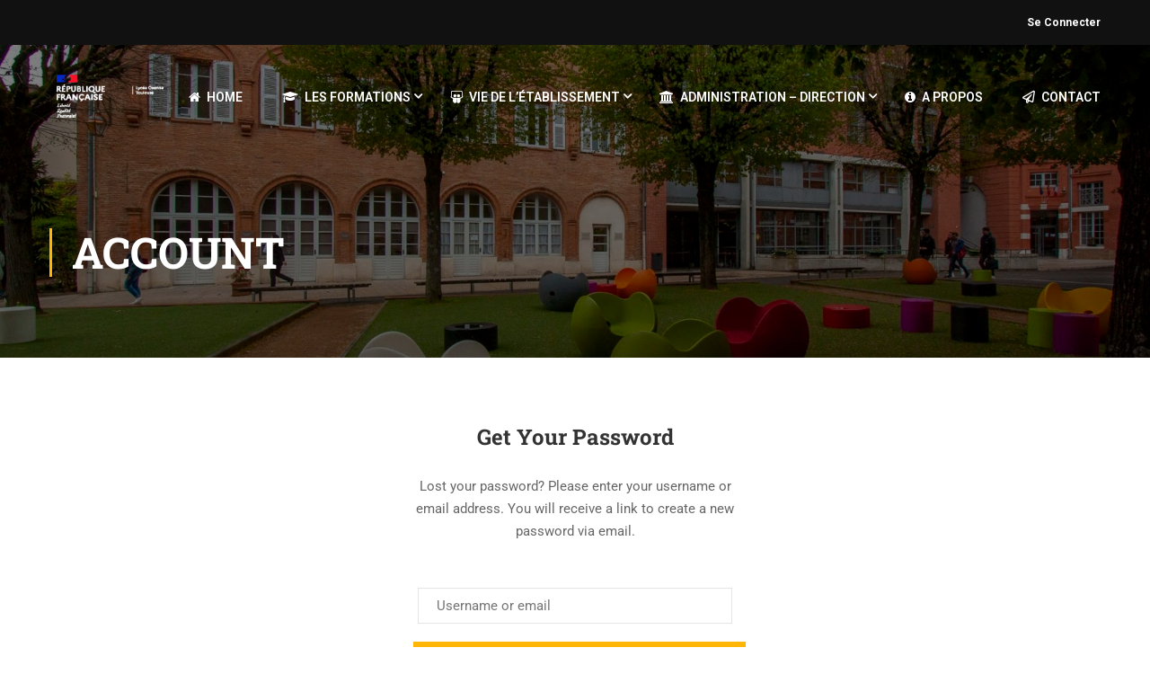

--- FILE ---
content_type: text/html; charset=UTF-8
request_url: https://portesouvertes.lycee-ozenne.fr/index.php/account/?action=lostpassword
body_size: 14172
content:
<!DOCTYPE html>
<html itemscope itemtype="http://schema.org/WebPage" lang="fr-FR">
<head>
    <meta charset="UTF-8">
    <meta name="viewport" content="width=device-width, initial-scale=1">
    <link rel="profile" href="https://gmpg.org/xfn/11">
    <link rel="pingback" href="https://portesouvertes.lycee-ozenne.fr/xmlrpc.php">
	<title>Account &#8211; Lycée Ozenne</title>
<meta name='robots' content='max-image-preview:large' />
<link rel="alternate" type="application/rss+xml" title="Lycée Ozenne &raquo; Flux" href="https://portesouvertes.lycee-ozenne.fr/index.php/feed/" />
<link rel="alternate" type="application/rss+xml" title="Lycée Ozenne &raquo; Flux des commentaires" href="https://portesouvertes.lycee-ozenne.fr/index.php/comments/feed/" />
<link rel="alternate" title="oEmbed (JSON)" type="application/json+oembed" href="https://portesouvertes.lycee-ozenne.fr/index.php/wp-json/oembed/1.0/embed?url=https%3A%2F%2Fportesouvertes.lycee-ozenne.fr%2Findex.php%2Faccount%2F" />
<link rel="alternate" title="oEmbed (XML)" type="text/xml+oembed" href="https://portesouvertes.lycee-ozenne.fr/index.php/wp-json/oembed/1.0/embed?url=https%3A%2F%2Fportesouvertes.lycee-ozenne.fr%2Findex.php%2Faccount%2F&#038;format=xml" />
<style id='wp-img-auto-sizes-contain-inline-css' type='text/css'>
img:is([sizes=auto i],[sizes^="auto," i]){contain-intrinsic-size:3000px 1500px}
/*# sourceURL=wp-img-auto-sizes-contain-inline-css */
</style>
<style id='classic-theme-styles-inline-css' type='text/css'>
/*! This file is auto-generated */
.wp-block-button__link{color:#fff;background-color:#32373c;border-radius:9999px;box-shadow:none;text-decoration:none;padding:calc(.667em + 2px) calc(1.333em + 2px);font-size:1.125em}.wp-block-file__button{background:#32373c;color:#fff;text-decoration:none}
/*# sourceURL=/wp-includes/css/classic-themes.min.css */
</style>
<link rel='stylesheet' id='contact-form-7-css' href='https://portesouvertes.lycee-ozenne.fr/wp-content/plugins/contact-form-7/includes/css/styles.css' type='text/css' media='all' />
<link rel='stylesheet' id='rs-plugin-settings-css' href='https://portesouvertes.lycee-ozenne.fr/wp-content/plugins/revslider/public/assets/css/rs6.css' type='text/css' media='all' />
<style id='rs-plugin-settings-inline-css' type='text/css'>
#rs-demo-id {}
/*# sourceURL=rs-plugin-settings-inline-css */
</style>
<link rel='stylesheet' id='searchandfilter-css' href='https://portesouvertes.lycee-ozenne.fr/wp-content/plugins/search-filter/style.css' type='text/css' media='all' />
<link rel='stylesheet' id='wpems-countdown-css-css' href='https://portesouvertes.lycee-ozenne.fr/wp-content/plugins/wp-events-manager/inc/libraries//countdown/css/jquery.countdown.css' type='text/css' media='all' />
<link rel='stylesheet' id='wpems-owl-carousel-css-css' href='https://portesouvertes.lycee-ozenne.fr/wp-content/plugins/wp-events-manager/inc/libraries//owl-carousel/css/owl.carousel.css' type='text/css' media='all' />
<link rel='stylesheet' id='wpems-fronted-css-css' href='https://portesouvertes.lycee-ozenne.fr/wp-content/plugins/wp-events-manager/assets//css/frontend/events.css' type='text/css' media='all' />
<link rel='stylesheet' id='sidebar-login-css' href='https://portesouvertes.lycee-ozenne.fr/wp-content/plugins/sidebar-login/build/sidebar-login.css' type='text/css' media='all' />
<link rel='stylesheet' id='dflip-style-css' href='https://portesouvertes.lycee-ozenne.fr/wp-content/plugins/3d-flipbook-dflip-lite/assets/css/dflip.min.css' type='text/css' media='all' />
<link rel='stylesheet' id='elementor-icons-css' href='https://portesouvertes.lycee-ozenne.fr/wp-content/plugins/elementor/assets/lib/eicons/css/elementor-icons.min.css' type='text/css' media='all' />
<link rel='stylesheet' id='elementor-frontend-css' href='https://portesouvertes.lycee-ozenne.fr/wp-content/plugins/elementor/assets/css/frontend.min.css' type='text/css' media='all' />
<link rel='stylesheet' id='elementor-post-376-css' href='https://portesouvertes.lycee-ozenne.fr/wp-content/uploads/elementor/css/post-376.css?ver=1769335575' type='text/css' media='all' />
<link rel='stylesheet' id='dashicons-css' href='https://portesouvertes.lycee-ozenne.fr/wp-includes/css/dashicons.min.css' type='text/css' media='all' />
<link rel='stylesheet' id='font-awesome-css' href='https://portesouvertes.lycee-ozenne.fr/wp-content/themes/eduma/assets/css/all.min.css' type='text/css' media='all' />
<link rel='stylesheet' id='font-v4-shims-css' href='https://portesouvertes.lycee-ozenne.fr/wp-content/themes/eduma/assets/css/v4-shims.min.css' type='text/css' media='all' />
<link rel='stylesheet' id='ionicons-css' href='https://portesouvertes.lycee-ozenne.fr/wp-content/themes/eduma/assets/css/ionicons.min.css' type='text/css' media='all' />
<link rel='stylesheet' id='font-pe-icon-7-css' href='https://portesouvertes.lycee-ozenne.fr/wp-content/themes/eduma/assets/css/font-pe-icon-7.css' type='text/css' media='all' />
<link rel='stylesheet' id='flaticon-css' href='https://portesouvertes.lycee-ozenne.fr/wp-content/themes/eduma/assets/css/flaticon.css' type='text/css' media='all' />
<link rel='stylesheet' id='thim-custom-el-css' href='https://portesouvertes.lycee-ozenne.fr/wp-content/themes/eduma/assets/css/custom-el.css' type='text/css' media='all' />
<link rel='stylesheet' id='thim-style-css' href='https://portesouvertes.lycee-ozenne.fr/wp-content/themes/eduma/style.css' type='text/css' media='all' />
<link rel='stylesheet' id='thim-style-options-css' href='https://portesouvertes.lycee-ozenne.fr/wp-content/uploads/tc_stylesheets/eduma.1738137477.css' type='text/css' media='all' />
<link rel='stylesheet' id='elementor-gf-roboto-css' href='https://fonts.googleapis.com/css?family=Roboto:100,100italic,200,200italic,300,300italic,400,400italic,500,500italic,600,600italic,700,700italic,800,800italic,900,900italic&#038;display=auto' type='text/css' media='all' />
<link rel='stylesheet' id='elementor-gf-robotoslab-css' href='https://fonts.googleapis.com/css?family=Roboto+Slab:100,100italic,200,200italic,300,300italic,400,400italic,500,500italic,600,600italic,700,700italic,800,800italic,900,900italic&#038;display=auto' type='text/css' media='all' />
<!--n2css--><!--n2js--><script type="text/javascript" src="https://portesouvertes.lycee-ozenne.fr/wp-includes/js/jquery/jquery.min.js" id="jquery-core-js"></script>
<script type="text/javascript" src="https://portesouvertes.lycee-ozenne.fr/wp-includes/js/jquery/jquery-migrate.min.js" id="jquery-migrate-js"></script>
<script type="text/javascript" src="https://portesouvertes.lycee-ozenne.fr/wp-content/plugins/revslider/public/assets/js/rbtools.min.js" id="tp-tools-js"></script>
<script type="text/javascript" src="https://portesouvertes.lycee-ozenne.fr/wp-content/plugins/revslider/public/assets/js/rs6.min.js" id="revmin-js"></script>
<link rel="https://api.w.org/" href="https://portesouvertes.lycee-ozenne.fr/index.php/wp-json/" /><link rel="alternate" title="JSON" type="application/json" href="https://portesouvertes.lycee-ozenne.fr/index.php/wp-json/wp/v2/pages/2958" /><link rel="EditURI" type="application/rsd+xml" title="RSD" href="https://portesouvertes.lycee-ozenne.fr/xmlrpc.php?rsd" />
<meta name="generator" content="WordPress 6.9" />
<link rel="canonical" href="https://portesouvertes.lycee-ozenne.fr/index.php/account/" />
<link rel='shortlink' href='https://portesouvertes.lycee-ozenne.fr/?p=2958' />
<style type='text/css'> .ae_data .elementor-editor-element-setting {
            display:none !important;
            }
            </style><!-- Analytics by WP Statistics - https://wp-statistics.com -->
            <script type="text/javascript">
                function tc_insert_internal_css(css) {
                    var tc_style = document.createElement("style");
                    tc_style.type = "text/css";
                    tc_style.setAttribute('data-type', 'tc-internal-css');
                    var tc_style_content = document.createTextNode(css);
                    tc_style.appendChild(tc_style_content);
                    document.head.appendChild(tc_style);
                }
            </script>
			<meta name="generator" content="Elementor 3.33.2; features: additional_custom_breakpoints; settings: css_print_method-external, google_font-enabled, font_display-auto">
			<style>
				.e-con.e-parent:nth-of-type(n+4):not(.e-lazyloaded):not(.e-no-lazyload),
				.e-con.e-parent:nth-of-type(n+4):not(.e-lazyloaded):not(.e-no-lazyload) * {
					background-image: none !important;
				}
				@media screen and (max-height: 1024px) {
					.e-con.e-parent:nth-of-type(n+3):not(.e-lazyloaded):not(.e-no-lazyload),
					.e-con.e-parent:nth-of-type(n+3):not(.e-lazyloaded):not(.e-no-lazyload) * {
						background-image: none !important;
					}
				}
				@media screen and (max-height: 640px) {
					.e-con.e-parent:nth-of-type(n+2):not(.e-lazyloaded):not(.e-no-lazyload),
					.e-con.e-parent:nth-of-type(n+2):not(.e-lazyloaded):not(.e-no-lazyload) * {
						background-image: none !important;
					}
				}
			</style>
			<meta name="generator" content="Powered by WPBakery Page Builder - drag and drop page builder for WordPress."/>
<meta name="generator" content="Powered by Slider Revolution 6.3.5 - responsive, Mobile-Friendly Slider Plugin for WordPress with comfortable drag and drop interface." />
<link rel="icon" href="https://portesouvertes.lycee-ozenne.fr/wp-content/uploads/2020/11/cropped-LOGO_etablissement_0310047h-2-32x32.png" sizes="32x32" />
<link rel="icon" href="https://portesouvertes.lycee-ozenne.fr/wp-content/uploads/2020/11/cropped-LOGO_etablissement_0310047h-2-192x192.png" sizes="192x192" />
<link rel="apple-touch-icon" href="https://portesouvertes.lycee-ozenne.fr/wp-content/uploads/2020/11/cropped-LOGO_etablissement_0310047h-2-180x180.png" />
<meta name="msapplication-TileImage" content="https://portesouvertes.lycee-ozenne.fr/wp-content/uploads/2020/11/cropped-LOGO_etablissement_0310047h-2-270x270.png" />
<script type="text/javascript">function setREVStartSize(e){
			//window.requestAnimationFrame(function() {				 
				window.RSIW = window.RSIW===undefined ? window.innerWidth : window.RSIW;	
				window.RSIH = window.RSIH===undefined ? window.innerHeight : window.RSIH;	
				try {								
					var pw = document.getElementById(e.c).parentNode.offsetWidth,
						newh;
					pw = pw===0 || isNaN(pw) ? window.RSIW : pw;
					e.tabw = e.tabw===undefined ? 0 : parseInt(e.tabw);
					e.thumbw = e.thumbw===undefined ? 0 : parseInt(e.thumbw);
					e.tabh = e.tabh===undefined ? 0 : parseInt(e.tabh);
					e.thumbh = e.thumbh===undefined ? 0 : parseInt(e.thumbh);
					e.tabhide = e.tabhide===undefined ? 0 : parseInt(e.tabhide);
					e.thumbhide = e.thumbhide===undefined ? 0 : parseInt(e.thumbhide);
					e.mh = e.mh===undefined || e.mh=="" || e.mh==="auto" ? 0 : parseInt(e.mh,0);		
					if(e.layout==="fullscreen" || e.l==="fullscreen") 						
						newh = Math.max(e.mh,window.RSIH);					
					else{					
						e.gw = Array.isArray(e.gw) ? e.gw : [e.gw];
						for (var i in e.rl) if (e.gw[i]===undefined || e.gw[i]===0) e.gw[i] = e.gw[i-1];					
						e.gh = e.el===undefined || e.el==="" || (Array.isArray(e.el) && e.el.length==0)? e.gh : e.el;
						e.gh = Array.isArray(e.gh) ? e.gh : [e.gh];
						for (var i in e.rl) if (e.gh[i]===undefined || e.gh[i]===0) e.gh[i] = e.gh[i-1];
											
						var nl = new Array(e.rl.length),
							ix = 0,						
							sl;					
						e.tabw = e.tabhide>=pw ? 0 : e.tabw;
						e.thumbw = e.thumbhide>=pw ? 0 : e.thumbw;
						e.tabh = e.tabhide>=pw ? 0 : e.tabh;
						e.thumbh = e.thumbhide>=pw ? 0 : e.thumbh;					
						for (var i in e.rl) nl[i] = e.rl[i]<window.RSIW ? 0 : e.rl[i];
						sl = nl[0];									
						for (var i in nl) if (sl>nl[i] && nl[i]>0) { sl = nl[i]; ix=i;}															
						var m = pw>(e.gw[ix]+e.tabw+e.thumbw) ? 1 : (pw-(e.tabw+e.thumbw)) / (e.gw[ix]);					
						newh =  (e.gh[ix] * m) + (e.tabh + e.thumbh);
					}				
					if(window.rs_init_css===undefined) window.rs_init_css = document.head.appendChild(document.createElement("style"));					
					document.getElementById(e.c).height = newh+"px";
					window.rs_init_css.innerHTML += "#"+e.c+"_wrapper { height: "+newh+"px }";				
				} catch(e){
					console.log("Failure at Presize of Slider:" + e)
				}					   
			//});
		  };</script>
<style id="thim-customizer-inline-styles">/* cyrillic-ext */
@font-face {
  font-family: 'Roboto';
  font-style: normal;
  font-weight: 400;
  font-stretch: 100%;
  font-display: swap;
  src: url(https://portesouvertes.lycee-ozenne.fr/wp-content/uploads/thim-fonts/roboto/KFOMCnqEu92Fr1ME7kSn66aGLdTylUAMQXC89YmC2DPNWubEbVmZiArmlw.woff2) format('woff2');
  unicode-range: U+0460-052F, U+1C80-1C8A, U+20B4, U+2DE0-2DFF, U+A640-A69F, U+FE2E-FE2F;
}
/* cyrillic */
@font-face {
  font-family: 'Roboto';
  font-style: normal;
  font-weight: 400;
  font-stretch: 100%;
  font-display: swap;
  src: url(https://portesouvertes.lycee-ozenne.fr/wp-content/uploads/thim-fonts/roboto/KFOMCnqEu92Fr1ME7kSn66aGLdTylUAMQXC89YmC2DPNWubEbVmQiArmlw.woff2) format('woff2');
  unicode-range: U+0301, U+0400-045F, U+0490-0491, U+04B0-04B1, U+2116;
}
/* greek-ext */
@font-face {
  font-family: 'Roboto';
  font-style: normal;
  font-weight: 400;
  font-stretch: 100%;
  font-display: swap;
  src: url(https://portesouvertes.lycee-ozenne.fr/wp-content/uploads/thim-fonts/roboto/KFOMCnqEu92Fr1ME7kSn66aGLdTylUAMQXC89YmC2DPNWubEbVmYiArmlw.woff2) format('woff2');
  unicode-range: U+1F00-1FFF;
}
/* greek */
@font-face {
  font-family: 'Roboto';
  font-style: normal;
  font-weight: 400;
  font-stretch: 100%;
  font-display: swap;
  src: url(https://portesouvertes.lycee-ozenne.fr/wp-content/uploads/thim-fonts/roboto/KFOMCnqEu92Fr1ME7kSn66aGLdTylUAMQXC89YmC2DPNWubEbVmXiArmlw.woff2) format('woff2');
  unicode-range: U+0370-0377, U+037A-037F, U+0384-038A, U+038C, U+038E-03A1, U+03A3-03FF;
}
/* math */
@font-face {
  font-family: 'Roboto';
  font-style: normal;
  font-weight: 400;
  font-stretch: 100%;
  font-display: swap;
  src: url(https://portesouvertes.lycee-ozenne.fr/wp-content/uploads/thim-fonts/roboto/KFOMCnqEu92Fr1ME7kSn66aGLdTylUAMQXC89YmC2DPNWubEbVnoiArmlw.woff2) format('woff2');
  unicode-range: U+0302-0303, U+0305, U+0307-0308, U+0310, U+0312, U+0315, U+031A, U+0326-0327, U+032C, U+032F-0330, U+0332-0333, U+0338, U+033A, U+0346, U+034D, U+0391-03A1, U+03A3-03A9, U+03B1-03C9, U+03D1, U+03D5-03D6, U+03F0-03F1, U+03F4-03F5, U+2016-2017, U+2034-2038, U+203C, U+2040, U+2043, U+2047, U+2050, U+2057, U+205F, U+2070-2071, U+2074-208E, U+2090-209C, U+20D0-20DC, U+20E1, U+20E5-20EF, U+2100-2112, U+2114-2115, U+2117-2121, U+2123-214F, U+2190, U+2192, U+2194-21AE, U+21B0-21E5, U+21F1-21F2, U+21F4-2211, U+2213-2214, U+2216-22FF, U+2308-230B, U+2310, U+2319, U+231C-2321, U+2336-237A, U+237C, U+2395, U+239B-23B7, U+23D0, U+23DC-23E1, U+2474-2475, U+25AF, U+25B3, U+25B7, U+25BD, U+25C1, U+25CA, U+25CC, U+25FB, U+266D-266F, U+27C0-27FF, U+2900-2AFF, U+2B0E-2B11, U+2B30-2B4C, U+2BFE, U+3030, U+FF5B, U+FF5D, U+1D400-1D7FF, U+1EE00-1EEFF;
}
/* symbols */
@font-face {
  font-family: 'Roboto';
  font-style: normal;
  font-weight: 400;
  font-stretch: 100%;
  font-display: swap;
  src: url(https://portesouvertes.lycee-ozenne.fr/wp-content/uploads/thim-fonts/roboto/KFOMCnqEu92Fr1ME7kSn66aGLdTylUAMQXC89YmC2DPNWubEbVn6iArmlw.woff2) format('woff2');
  unicode-range: U+0001-000C, U+000E-001F, U+007F-009F, U+20DD-20E0, U+20E2-20E4, U+2150-218F, U+2190, U+2192, U+2194-2199, U+21AF, U+21E6-21F0, U+21F3, U+2218-2219, U+2299, U+22C4-22C6, U+2300-243F, U+2440-244A, U+2460-24FF, U+25A0-27BF, U+2800-28FF, U+2921-2922, U+2981, U+29BF, U+29EB, U+2B00-2BFF, U+4DC0-4DFF, U+FFF9-FFFB, U+10140-1018E, U+10190-1019C, U+101A0, U+101D0-101FD, U+102E0-102FB, U+10E60-10E7E, U+1D2C0-1D2D3, U+1D2E0-1D37F, U+1F000-1F0FF, U+1F100-1F1AD, U+1F1E6-1F1FF, U+1F30D-1F30F, U+1F315, U+1F31C, U+1F31E, U+1F320-1F32C, U+1F336, U+1F378, U+1F37D, U+1F382, U+1F393-1F39F, U+1F3A7-1F3A8, U+1F3AC-1F3AF, U+1F3C2, U+1F3C4-1F3C6, U+1F3CA-1F3CE, U+1F3D4-1F3E0, U+1F3ED, U+1F3F1-1F3F3, U+1F3F5-1F3F7, U+1F408, U+1F415, U+1F41F, U+1F426, U+1F43F, U+1F441-1F442, U+1F444, U+1F446-1F449, U+1F44C-1F44E, U+1F453, U+1F46A, U+1F47D, U+1F4A3, U+1F4B0, U+1F4B3, U+1F4B9, U+1F4BB, U+1F4BF, U+1F4C8-1F4CB, U+1F4D6, U+1F4DA, U+1F4DF, U+1F4E3-1F4E6, U+1F4EA-1F4ED, U+1F4F7, U+1F4F9-1F4FB, U+1F4FD-1F4FE, U+1F503, U+1F507-1F50B, U+1F50D, U+1F512-1F513, U+1F53E-1F54A, U+1F54F-1F5FA, U+1F610, U+1F650-1F67F, U+1F687, U+1F68D, U+1F691, U+1F694, U+1F698, U+1F6AD, U+1F6B2, U+1F6B9-1F6BA, U+1F6BC, U+1F6C6-1F6CF, U+1F6D3-1F6D7, U+1F6E0-1F6EA, U+1F6F0-1F6F3, U+1F6F7-1F6FC, U+1F700-1F7FF, U+1F800-1F80B, U+1F810-1F847, U+1F850-1F859, U+1F860-1F887, U+1F890-1F8AD, U+1F8B0-1F8BB, U+1F8C0-1F8C1, U+1F900-1F90B, U+1F93B, U+1F946, U+1F984, U+1F996, U+1F9E9, U+1FA00-1FA6F, U+1FA70-1FA7C, U+1FA80-1FA89, U+1FA8F-1FAC6, U+1FACE-1FADC, U+1FADF-1FAE9, U+1FAF0-1FAF8, U+1FB00-1FBFF;
}
/* vietnamese */
@font-face {
  font-family: 'Roboto';
  font-style: normal;
  font-weight: 400;
  font-stretch: 100%;
  font-display: swap;
  src: url(https://portesouvertes.lycee-ozenne.fr/wp-content/uploads/thim-fonts/roboto/KFOMCnqEu92Fr1ME7kSn66aGLdTylUAMQXC89YmC2DPNWubEbVmbiArmlw.woff2) format('woff2');
  unicode-range: U+0102-0103, U+0110-0111, U+0128-0129, U+0168-0169, U+01A0-01A1, U+01AF-01B0, U+0300-0301, U+0303-0304, U+0308-0309, U+0323, U+0329, U+1EA0-1EF9, U+20AB;
}
/* latin-ext */
@font-face {
  font-family: 'Roboto';
  font-style: normal;
  font-weight: 400;
  font-stretch: 100%;
  font-display: swap;
  src: url(https://portesouvertes.lycee-ozenne.fr/wp-content/uploads/thim-fonts/roboto/KFOMCnqEu92Fr1ME7kSn66aGLdTylUAMQXC89YmC2DPNWubEbVmaiArmlw.woff2) format('woff2');
  unicode-range: U+0100-02BA, U+02BD-02C5, U+02C7-02CC, U+02CE-02D7, U+02DD-02FF, U+0304, U+0308, U+0329, U+1D00-1DBF, U+1E00-1E9F, U+1EF2-1EFF, U+2020, U+20A0-20AB, U+20AD-20C0, U+2113, U+2C60-2C7F, U+A720-A7FF;
}
/* latin */
@font-face {
  font-family: 'Roboto';
  font-style: normal;
  font-weight: 400;
  font-stretch: 100%;
  font-display: swap;
  src: url(https://portesouvertes.lycee-ozenne.fr/wp-content/uploads/thim-fonts/roboto/KFOMCnqEu92Fr1ME7kSn66aGLdTylUAMQXC89YmC2DPNWubEbVmUiAo.woff2) format('woff2');
  unicode-range: U+0000-00FF, U+0131, U+0152-0153, U+02BB-02BC, U+02C6, U+02DA, U+02DC, U+0304, U+0308, U+0329, U+2000-206F, U+20AC, U+2122, U+2191, U+2193, U+2212, U+2215, U+FEFF, U+FFFD;
}
/* cyrillic-ext */
@font-face {
  font-family: 'Roboto Slab';
  font-style: normal;
  font-weight: 400;
  font-display: swap;
  src: url(https://portesouvertes.lycee-ozenne.fr/wp-content/uploads/thim-fonts/roboto-slab/BngMUXZYTXPIvIBgJJSb6ufA5qW54A.woff2) format('woff2');
  unicode-range: U+0460-052F, U+1C80-1C8A, U+20B4, U+2DE0-2DFF, U+A640-A69F, U+FE2E-FE2F;
}
/* cyrillic */
@font-face {
  font-family: 'Roboto Slab';
  font-style: normal;
  font-weight: 400;
  font-display: swap;
  src: url(https://portesouvertes.lycee-ozenne.fr/wp-content/uploads/thim-fonts/roboto-slab/BngMUXZYTXPIvIBgJJSb6ufJ5qW54A.woff2) format('woff2');
  unicode-range: U+0301, U+0400-045F, U+0490-0491, U+04B0-04B1, U+2116;
}
/* greek-ext */
@font-face {
  font-family: 'Roboto Slab';
  font-style: normal;
  font-weight: 400;
  font-display: swap;
  src: url(https://portesouvertes.lycee-ozenne.fr/wp-content/uploads/thim-fonts/roboto-slab/BngMUXZYTXPIvIBgJJSb6ufB5qW54A.woff2) format('woff2');
  unicode-range: U+1F00-1FFF;
}
/* greek */
@font-face {
  font-family: 'Roboto Slab';
  font-style: normal;
  font-weight: 400;
  font-display: swap;
  src: url(https://portesouvertes.lycee-ozenne.fr/wp-content/uploads/thim-fonts/roboto-slab/BngMUXZYTXPIvIBgJJSb6ufO5qW54A.woff2) format('woff2');
  unicode-range: U+0370-0377, U+037A-037F, U+0384-038A, U+038C, U+038E-03A1, U+03A3-03FF;
}
/* vietnamese */
@font-face {
  font-family: 'Roboto Slab';
  font-style: normal;
  font-weight: 400;
  font-display: swap;
  src: url(https://portesouvertes.lycee-ozenne.fr/wp-content/uploads/thim-fonts/roboto-slab/BngMUXZYTXPIvIBgJJSb6ufC5qW54A.woff2) format('woff2');
  unicode-range: U+0102-0103, U+0110-0111, U+0128-0129, U+0168-0169, U+01A0-01A1, U+01AF-01B0, U+0300-0301, U+0303-0304, U+0308-0309, U+0323, U+0329, U+1EA0-1EF9, U+20AB;
}
/* latin-ext */
@font-face {
  font-family: 'Roboto Slab';
  font-style: normal;
  font-weight: 400;
  font-display: swap;
  src: url(https://portesouvertes.lycee-ozenne.fr/wp-content/uploads/thim-fonts/roboto-slab/BngMUXZYTXPIvIBgJJSb6ufD5qW54A.woff2) format('woff2');
  unicode-range: U+0100-02BA, U+02BD-02C5, U+02C7-02CC, U+02CE-02D7, U+02DD-02FF, U+0304, U+0308, U+0329, U+1D00-1DBF, U+1E00-1E9F, U+1EF2-1EFF, U+2020, U+20A0-20AB, U+20AD-20C0, U+2113, U+2C60-2C7F, U+A720-A7FF;
}
/* latin */
@font-face {
  font-family: 'Roboto Slab';
  font-style: normal;
  font-weight: 400;
  font-display: swap;
  src: url(https://portesouvertes.lycee-ozenne.fr/wp-content/uploads/thim-fonts/roboto-slab/BngMUXZYTXPIvIBgJJSb6ufN5qU.woff2) format('woff2');
  unicode-range: U+0000-00FF, U+0131, U+0152-0153, U+02BB-02BC, U+02C6, U+02DA, U+02DC, U+0304, U+0308, U+0329, U+2000-206F, U+20AC, U+2122, U+2191, U+2193, U+2212, U+2215, U+FEFF, U+FFFD;
}
/* cyrillic-ext */
@font-face {
  font-family: 'Roboto Slab';
  font-style: normal;
  font-weight: 700;
  font-display: swap;
  src: url(https://portesouvertes.lycee-ozenne.fr/wp-content/uploads/thim-fonts/roboto-slab/BngMUXZYTXPIvIBgJJSb6ufA5qW54A.woff2) format('woff2');
  unicode-range: U+0460-052F, U+1C80-1C8A, U+20B4, U+2DE0-2DFF, U+A640-A69F, U+FE2E-FE2F;
}
/* cyrillic */
@font-face {
  font-family: 'Roboto Slab';
  font-style: normal;
  font-weight: 700;
  font-display: swap;
  src: url(https://portesouvertes.lycee-ozenne.fr/wp-content/uploads/thim-fonts/roboto-slab/BngMUXZYTXPIvIBgJJSb6ufJ5qW54A.woff2) format('woff2');
  unicode-range: U+0301, U+0400-045F, U+0490-0491, U+04B0-04B1, U+2116;
}
/* greek-ext */
@font-face {
  font-family: 'Roboto Slab';
  font-style: normal;
  font-weight: 700;
  font-display: swap;
  src: url(https://portesouvertes.lycee-ozenne.fr/wp-content/uploads/thim-fonts/roboto-slab/BngMUXZYTXPIvIBgJJSb6ufB5qW54A.woff2) format('woff2');
  unicode-range: U+1F00-1FFF;
}
/* greek */
@font-face {
  font-family: 'Roboto Slab';
  font-style: normal;
  font-weight: 700;
  font-display: swap;
  src: url(https://portesouvertes.lycee-ozenne.fr/wp-content/uploads/thim-fonts/roboto-slab/BngMUXZYTXPIvIBgJJSb6ufO5qW54A.woff2) format('woff2');
  unicode-range: U+0370-0377, U+037A-037F, U+0384-038A, U+038C, U+038E-03A1, U+03A3-03FF;
}
/* vietnamese */
@font-face {
  font-family: 'Roboto Slab';
  font-style: normal;
  font-weight: 700;
  font-display: swap;
  src: url(https://portesouvertes.lycee-ozenne.fr/wp-content/uploads/thim-fonts/roboto-slab/BngMUXZYTXPIvIBgJJSb6ufC5qW54A.woff2) format('woff2');
  unicode-range: U+0102-0103, U+0110-0111, U+0128-0129, U+0168-0169, U+01A0-01A1, U+01AF-01B0, U+0300-0301, U+0303-0304, U+0308-0309, U+0323, U+0329, U+1EA0-1EF9, U+20AB;
}
/* latin-ext */
@font-face {
  font-family: 'Roboto Slab';
  font-style: normal;
  font-weight: 700;
  font-display: swap;
  src: url(https://portesouvertes.lycee-ozenne.fr/wp-content/uploads/thim-fonts/roboto-slab/BngMUXZYTXPIvIBgJJSb6ufD5qW54A.woff2) format('woff2');
  unicode-range: U+0100-02BA, U+02BD-02C5, U+02C7-02CC, U+02CE-02D7, U+02DD-02FF, U+0304, U+0308, U+0329, U+1D00-1DBF, U+1E00-1E9F, U+1EF2-1EFF, U+2020, U+20A0-20AB, U+20AD-20C0, U+2113, U+2C60-2C7F, U+A720-A7FF;
}
/* latin */
@font-face {
  font-family: 'Roboto Slab';
  font-style: normal;
  font-weight: 700;
  font-display: swap;
  src: url(https://portesouvertes.lycee-ozenne.fr/wp-content/uploads/thim-fonts/roboto-slab/BngMUXZYTXPIvIBgJJSb6ufN5qU.woff2) format('woff2');
  unicode-range: U+0000-00FF, U+0131, U+0152-0153, U+02BB-02BC, U+02C6, U+02DA, U+02DC, U+0304, U+0308, U+0329, U+2000-206F, U+20AC, U+2122, U+2191, U+2193, U+2212, U+2215, U+FEFF, U+FFFD;
}</style>		<script type="text/javascript">
			if (typeof ajaxurl === 'undefined') {
				/* <![CDATA[ */
				var ajaxurl = "https://portesouvertes.lycee-ozenne.fr/wp-admin/admin-ajax.php"
				/* ]]> */
			}
		</script>
		<noscript><style> .wpb_animate_when_almost_visible { opacity: 1; }</style></noscript><style id='global-styles-inline-css' type='text/css'>
:root{--wp--preset--aspect-ratio--square: 1;--wp--preset--aspect-ratio--4-3: 4/3;--wp--preset--aspect-ratio--3-4: 3/4;--wp--preset--aspect-ratio--3-2: 3/2;--wp--preset--aspect-ratio--2-3: 2/3;--wp--preset--aspect-ratio--16-9: 16/9;--wp--preset--aspect-ratio--9-16: 9/16;--wp--preset--color--black: #000000;--wp--preset--color--cyan-bluish-gray: #abb8c3;--wp--preset--color--white: #ffffff;--wp--preset--color--pale-pink: #f78da7;--wp--preset--color--vivid-red: #cf2e2e;--wp--preset--color--luminous-vivid-orange: #ff6900;--wp--preset--color--luminous-vivid-amber: #fcb900;--wp--preset--color--light-green-cyan: #7bdcb5;--wp--preset--color--vivid-green-cyan: #00d084;--wp--preset--color--pale-cyan-blue: #8ed1fc;--wp--preset--color--vivid-cyan-blue: #0693e3;--wp--preset--color--vivid-purple: #9b51e0;--wp--preset--color--primary: #ffb606;--wp--preset--color--title: #333;--wp--preset--color--sub-title: #999;--wp--preset--color--border-input: #ddd;--wp--preset--gradient--vivid-cyan-blue-to-vivid-purple: linear-gradient(135deg,rgb(6,147,227) 0%,rgb(155,81,224) 100%);--wp--preset--gradient--light-green-cyan-to-vivid-green-cyan: linear-gradient(135deg,rgb(122,220,180) 0%,rgb(0,208,130) 100%);--wp--preset--gradient--luminous-vivid-amber-to-luminous-vivid-orange: linear-gradient(135deg,rgb(252,185,0) 0%,rgb(255,105,0) 100%);--wp--preset--gradient--luminous-vivid-orange-to-vivid-red: linear-gradient(135deg,rgb(255,105,0) 0%,rgb(207,46,46) 100%);--wp--preset--gradient--very-light-gray-to-cyan-bluish-gray: linear-gradient(135deg,rgb(238,238,238) 0%,rgb(169,184,195) 100%);--wp--preset--gradient--cool-to-warm-spectrum: linear-gradient(135deg,rgb(74,234,220) 0%,rgb(151,120,209) 20%,rgb(207,42,186) 40%,rgb(238,44,130) 60%,rgb(251,105,98) 80%,rgb(254,248,76) 100%);--wp--preset--gradient--blush-light-purple: linear-gradient(135deg,rgb(255,206,236) 0%,rgb(152,150,240) 100%);--wp--preset--gradient--blush-bordeaux: linear-gradient(135deg,rgb(254,205,165) 0%,rgb(254,45,45) 50%,rgb(107,0,62) 100%);--wp--preset--gradient--luminous-dusk: linear-gradient(135deg,rgb(255,203,112) 0%,rgb(199,81,192) 50%,rgb(65,88,208) 100%);--wp--preset--gradient--pale-ocean: linear-gradient(135deg,rgb(255,245,203) 0%,rgb(182,227,212) 50%,rgb(51,167,181) 100%);--wp--preset--gradient--electric-grass: linear-gradient(135deg,rgb(202,248,128) 0%,rgb(113,206,126) 100%);--wp--preset--gradient--midnight: linear-gradient(135deg,rgb(2,3,129) 0%,rgb(40,116,252) 100%);--wp--preset--font-size--small: 13px;--wp--preset--font-size--medium: 20px;--wp--preset--font-size--large: 28px;--wp--preset--font-size--x-large: 42px;--wp--preset--font-size--normal: 15px;--wp--preset--font-size--huge: 36px;--wp--preset--spacing--20: 0.44rem;--wp--preset--spacing--30: 0.67rem;--wp--preset--spacing--40: 1rem;--wp--preset--spacing--50: 1.5rem;--wp--preset--spacing--60: 2.25rem;--wp--preset--spacing--70: 3.38rem;--wp--preset--spacing--80: 5.06rem;--wp--preset--shadow--natural: 6px 6px 9px rgba(0, 0, 0, 0.2);--wp--preset--shadow--deep: 12px 12px 50px rgba(0, 0, 0, 0.4);--wp--preset--shadow--sharp: 6px 6px 0px rgba(0, 0, 0, 0.2);--wp--preset--shadow--outlined: 6px 6px 0px -3px rgb(255, 255, 255), 6px 6px rgb(0, 0, 0);--wp--preset--shadow--crisp: 6px 6px 0px rgb(0, 0, 0);}:where(.is-layout-flex){gap: 0.5em;}:where(.is-layout-grid){gap: 0.5em;}body .is-layout-flex{display: flex;}.is-layout-flex{flex-wrap: wrap;align-items: center;}.is-layout-flex > :is(*, div){margin: 0;}body .is-layout-grid{display: grid;}.is-layout-grid > :is(*, div){margin: 0;}:where(.wp-block-columns.is-layout-flex){gap: 2em;}:where(.wp-block-columns.is-layout-grid){gap: 2em;}:where(.wp-block-post-template.is-layout-flex){gap: 1.25em;}:where(.wp-block-post-template.is-layout-grid){gap: 1.25em;}.has-black-color{color: var(--wp--preset--color--black) !important;}.has-cyan-bluish-gray-color{color: var(--wp--preset--color--cyan-bluish-gray) !important;}.has-white-color{color: var(--wp--preset--color--white) !important;}.has-pale-pink-color{color: var(--wp--preset--color--pale-pink) !important;}.has-vivid-red-color{color: var(--wp--preset--color--vivid-red) !important;}.has-luminous-vivid-orange-color{color: var(--wp--preset--color--luminous-vivid-orange) !important;}.has-luminous-vivid-amber-color{color: var(--wp--preset--color--luminous-vivid-amber) !important;}.has-light-green-cyan-color{color: var(--wp--preset--color--light-green-cyan) !important;}.has-vivid-green-cyan-color{color: var(--wp--preset--color--vivid-green-cyan) !important;}.has-pale-cyan-blue-color{color: var(--wp--preset--color--pale-cyan-blue) !important;}.has-vivid-cyan-blue-color{color: var(--wp--preset--color--vivid-cyan-blue) !important;}.has-vivid-purple-color{color: var(--wp--preset--color--vivid-purple) !important;}.has-black-background-color{background-color: var(--wp--preset--color--black) !important;}.has-cyan-bluish-gray-background-color{background-color: var(--wp--preset--color--cyan-bluish-gray) !important;}.has-white-background-color{background-color: var(--wp--preset--color--white) !important;}.has-pale-pink-background-color{background-color: var(--wp--preset--color--pale-pink) !important;}.has-vivid-red-background-color{background-color: var(--wp--preset--color--vivid-red) !important;}.has-luminous-vivid-orange-background-color{background-color: var(--wp--preset--color--luminous-vivid-orange) !important;}.has-luminous-vivid-amber-background-color{background-color: var(--wp--preset--color--luminous-vivid-amber) !important;}.has-light-green-cyan-background-color{background-color: var(--wp--preset--color--light-green-cyan) !important;}.has-vivid-green-cyan-background-color{background-color: var(--wp--preset--color--vivid-green-cyan) !important;}.has-pale-cyan-blue-background-color{background-color: var(--wp--preset--color--pale-cyan-blue) !important;}.has-vivid-cyan-blue-background-color{background-color: var(--wp--preset--color--vivid-cyan-blue) !important;}.has-vivid-purple-background-color{background-color: var(--wp--preset--color--vivid-purple) !important;}.has-black-border-color{border-color: var(--wp--preset--color--black) !important;}.has-cyan-bluish-gray-border-color{border-color: var(--wp--preset--color--cyan-bluish-gray) !important;}.has-white-border-color{border-color: var(--wp--preset--color--white) !important;}.has-pale-pink-border-color{border-color: var(--wp--preset--color--pale-pink) !important;}.has-vivid-red-border-color{border-color: var(--wp--preset--color--vivid-red) !important;}.has-luminous-vivid-orange-border-color{border-color: var(--wp--preset--color--luminous-vivid-orange) !important;}.has-luminous-vivid-amber-border-color{border-color: var(--wp--preset--color--luminous-vivid-amber) !important;}.has-light-green-cyan-border-color{border-color: var(--wp--preset--color--light-green-cyan) !important;}.has-vivid-green-cyan-border-color{border-color: var(--wp--preset--color--vivid-green-cyan) !important;}.has-pale-cyan-blue-border-color{border-color: var(--wp--preset--color--pale-cyan-blue) !important;}.has-vivid-cyan-blue-border-color{border-color: var(--wp--preset--color--vivid-cyan-blue) !important;}.has-vivid-purple-border-color{border-color: var(--wp--preset--color--vivid-purple) !important;}.has-vivid-cyan-blue-to-vivid-purple-gradient-background{background: var(--wp--preset--gradient--vivid-cyan-blue-to-vivid-purple) !important;}.has-light-green-cyan-to-vivid-green-cyan-gradient-background{background: var(--wp--preset--gradient--light-green-cyan-to-vivid-green-cyan) !important;}.has-luminous-vivid-amber-to-luminous-vivid-orange-gradient-background{background: var(--wp--preset--gradient--luminous-vivid-amber-to-luminous-vivid-orange) !important;}.has-luminous-vivid-orange-to-vivid-red-gradient-background{background: var(--wp--preset--gradient--luminous-vivid-orange-to-vivid-red) !important;}.has-very-light-gray-to-cyan-bluish-gray-gradient-background{background: var(--wp--preset--gradient--very-light-gray-to-cyan-bluish-gray) !important;}.has-cool-to-warm-spectrum-gradient-background{background: var(--wp--preset--gradient--cool-to-warm-spectrum) !important;}.has-blush-light-purple-gradient-background{background: var(--wp--preset--gradient--blush-light-purple) !important;}.has-blush-bordeaux-gradient-background{background: var(--wp--preset--gradient--blush-bordeaux) !important;}.has-luminous-dusk-gradient-background{background: var(--wp--preset--gradient--luminous-dusk) !important;}.has-pale-ocean-gradient-background{background: var(--wp--preset--gradient--pale-ocean) !important;}.has-electric-grass-gradient-background{background: var(--wp--preset--gradient--electric-grass) !important;}.has-midnight-gradient-background{background: var(--wp--preset--gradient--midnight) !important;}.has-small-font-size{font-size: var(--wp--preset--font-size--small) !important;}.has-medium-font-size{font-size: var(--wp--preset--font-size--medium) !important;}.has-large-font-size{font-size: var(--wp--preset--font-size--large) !important;}.has-x-large-font-size{font-size: var(--wp--preset--font-size--x-large) !important;}
/*# sourceURL=global-styles-inline-css */
</style>
<link rel='stylesheet' id='thim-font-awesome-css' href='https://use.fontawesome.com/e8cbfd9eca.css' type='text/css' media='all' />
<link rel='stylesheet' id='elementor-post-8920-css' href='https://portesouvertes.lycee-ozenne.fr/wp-content/uploads/elementor/css/post-8920.css?ver=1769335575' type='text/css' media='all' />
<link rel='stylesheet' id='widget-icon-box-css' href='https://portesouvertes.lycee-ozenne.fr/wp-content/plugins/elementor/assets/css/widget-icon-box.min.css' type='text/css' media='all' />
<link rel='stylesheet' id='widget-social-icons-css' href='https://portesouvertes.lycee-ozenne.fr/wp-content/plugins/elementor/assets/css/widget-social-icons.min.css' type='text/css' media='all' />
<link rel='stylesheet' id='e-apple-webkit-css' href='https://portesouvertes.lycee-ozenne.fr/wp-content/plugins/elementor/assets/css/conditionals/apple-webkit.min.css' type='text/css' media='all' />
</head>
<body data-rsssl=1 class="wp-singular page-template-default page page-id-2958 wp-custom-logo wp-embed-responsive wp-theme-eduma thim-body-load-overlay bg-boxed-image thim-popup-feature wpb-js-composer js-comp-ver-6.7.0 vc_responsive elementor-default elementor-kit-376 elementor-page elementor-page-2958" id="thim-body">

<!-- Mobile Menu-->
<div class="mobile-menu-wrapper">
    <div class="mobile-menu-inner">
        <div class="icon-wrapper">
            <div class="menu-mobile-effect navbar-toggle close-icon" data-effect="mobile-effect">
                <span class="icon-bar"></span>
                <span class="icon-bar"></span>
                <span class="icon-bar"></span>
            </div>
        </div>
        <nav class="mobile-menu-container mobile-effect">
			<ul class="nav navbar-nav">
	<li id="menu-item-10897" class="menu-item menu-item-type-post_type menu-item-object-page menu-item-home menu-item-10897 tc-menu-item tc-menu-depth-0 tc-menu-align-left tc-menu-layout-default"><a href="https://portesouvertes.lycee-ozenne.fr/" class="tc-menu-inner"><span class='tc-icon fa fa-home'></span>Home</a></li>
<li id="menu-item-7114" class="menu-item menu-item-type-post_type menu-item-object-page menu-item-has-children menu-item-7114 tc-menu-item tc-menu-depth-0 tc-menu-align-left tc-menu-layout-default"><a href="https://portesouvertes.lycee-ozenne.fr/index.php/formations/" class="tc-menu-inner"><span class='tc-icon fa fa-graduation-cap'></span>Les Formations</a>
<ul class="sub-menu">
	<li id="menu-item-10713" class="menu-item menu-item-type-post_type menu-item-object-portfolio menu-item-has-children menu-item-10713 tc-menu-item tc-menu-depth-1 tc-menu-align-left"><a href="https://portesouvertes.lycee-ozenne.fr/index.php/portfolio/enseignement-secondaire/" class="tc-menu-inner tc-megamenu-title">ENSEIGNEMENT SECONDAIRE</a>
	<ul class="sub-menu">
		<li id="menu-item-11276" class="menu-item menu-item-type-post_type menu-item-object-post menu-item-11276 tc-menu-item tc-menu-depth-2 tc-menu-align-left"><a href="https://portesouvertes.lycee-ozenne.fr/index.php/2021/02/03/enseignements-de-secondes/" class="tc-menu-inner">Enseignements de Secondes</a></li>
		<li id="menu-item-10673" class="menu-item menu-item-type-post_type menu-item-object-portfolio menu-item-10673 tc-menu-item tc-menu-depth-2 tc-menu-align-left"><a href="https://portesouvertes.lycee-ozenne.fr/index.php/portfolio/enseignements-de-specialite/" class="tc-menu-inner">Enseignements de spécialité</a></li>
		<li id="menu-item-10671" class="menu-item menu-item-type-post_type menu-item-object-portfolio menu-item-10671 tc-menu-item tc-menu-depth-2 tc-menu-align-left"><a href="https://portesouvertes.lycee-ozenne.fr/index.php/portfolio/options-de-terminales/" class="tc-menu-inner">Options de Terminales</a></li>
		<li id="menu-item-10672" class="menu-item menu-item-type-post_type menu-item-object-portfolio menu-item-10672 tc-menu-item tc-menu-depth-2 tc-menu-align-left"><a href="https://portesouvertes.lycee-ozenne.fr/index.php/portfolio/options-tous-niveaux/" class="tc-menu-inner">Options Tous Niveaux</a></li>
		<li id="menu-item-10675" class="menu-item menu-item-type-post_type menu-item-object-post menu-item-10675 tc-menu-item tc-menu-depth-2 tc-menu-align-left"><a href="https://portesouvertes.lycee-ozenne.fr/index.php/2021/01/10/sciences-et-technologies-du-management-et-de-la-gestion-stmg/" class="tc-menu-inner">Sciences et technologies du management et de la Gestion (STMG)</a></li>
		<li id="menu-item-10674" class="menu-item menu-item-type-post_type menu-item-object-post menu-item-10674 tc-menu-item tc-menu-depth-2 tc-menu-align-left"><a href="https://portesouvertes.lycee-ozenne.fr/index.php/2021/01/16/dispositif-daly/" class="tc-menu-inner">Dispositif DALY</a></li>
	</ul><!-- End wrapper ul sub -->
</li>
	<li id="menu-item-10628" class="menu-item menu-item-type-post_type menu-item-object-portfolio menu-item-10628 tc-menu-item tc-menu-depth-1 tc-menu-align-left"><a href="https://portesouvertes.lycee-ozenne.fr/index.php/portfolio/bts/" class="tc-menu-inner tc-megamenu-title">Les BTS et A.R.T.E</a></li>
	<li id="menu-item-10627" class="menu-item menu-item-type-post_type menu-item-object-portfolio menu-item-10627 tc-menu-item tc-menu-depth-1 tc-menu-align-left"><a href="https://portesouvertes.lycee-ozenne.fr/index.php/portfolio/cpge-dcg/" class="tc-menu-inner tc-megamenu-title">Les CPGE – DCG</a></li>
</ul><!-- End wrapper ul sub -->
</li>
<li id="menu-item-9548" class="menu-item menu-item-type-post_type menu-item-object-portfolio menu-item-has-children menu-item-9548 tc-menu-item tc-menu-depth-0 tc-menu-align-left tc-menu-layout-default"><a href="https://portesouvertes.lycee-ozenne.fr/index.php/portfolio/vie-de-letablissement/" class="tc-menu-inner"><span class='tc-icon fa fa-slideshare'></span>Vie de l’établissement</a>
<ul class="sub-menu">
	<li id="menu-item-10663" class="menu-item menu-item-type-post_type menu-item-object-post menu-item-10663 tc-menu-item tc-menu-depth-1 tc-menu-align-left"><a href="https://portesouvertes.lycee-ozenne.fr/index.php/2020/12/14/vie-scolaire/" class="tc-menu-inner tc-megamenu-title">Vie Scolaire</a></li>
	<li id="menu-item-10665" class="menu-item menu-item-type-post_type menu-item-object-post menu-item-10665 tc-menu-item tc-menu-depth-1 tc-menu-align-left"><a href="https://portesouvertes.lycee-ozenne.fr/index.php/2021/01/06/cdi/" class="tc-menu-inner tc-megamenu-title">CDI</a></li>
	<li id="menu-item-10664" class="menu-item menu-item-type-post_type menu-item-object-post menu-item-10664 tc-menu-item tc-menu-depth-1 tc-menu-align-left"><a href="https://portesouvertes.lycee-ozenne.fr/index.php/2021/01/10/association-sportive-as/" class="tc-menu-inner tc-megamenu-title">Association Sportive (AS)</a></li>
	<li id="menu-item-10669" class="menu-item menu-item-type-post_type menu-item-object-post menu-item-10669 tc-menu-item tc-menu-depth-1 tc-menu-align-left"><a href="https://portesouvertes.lycee-ozenne.fr/index.php/2021/01/10/infirmerie/" class="tc-menu-inner tc-megamenu-title">Infirmerie</a></li>
	<li id="menu-item-10666" class="menu-item menu-item-type-post_type menu-item-object-post menu-item-10666 tc-menu-item tc-menu-depth-1 tc-menu-align-left"><a href="https://portesouvertes.lycee-ozenne.fr/index.php/2021/01/22/conseil-de-la-vie-lyceenne-interact/" class="tc-menu-inner tc-megamenu-title">Conseil de la Vie Lycéenne / INTERACT</a></li>
	<li id="menu-item-10668" class="menu-item menu-item-type-post_type menu-item-object-post menu-item-10668 tc-menu-item tc-menu-depth-1 tc-menu-align-left"><a href="https://portesouvertes.lycee-ozenne.fr/index.php/2021/01/21/federation-des-parents-deleves-peep/" class="tc-menu-inner tc-megamenu-title">Fédération des parents d’élèves – PEEP</a></li>
	<li id="menu-item-10667" class="menu-item menu-item-type-post_type menu-item-object-post menu-item-10667 tc-menu-item tc-menu-depth-1 tc-menu-align-left"><a href="https://portesouvertes.lycee-ozenne.fr/index.php/2021/01/21/federation-des-parents-deleves-fcpe/" class="tc-menu-inner tc-megamenu-title">Fédération des Parents d’élèves – FCPE</a></li>
	<li id="menu-item-10670" class="menu-item menu-item-type-post_type menu-item-object-post menu-item-10670 tc-menu-item tc-menu-depth-1 tc-menu-align-left"><a href="https://portesouvertes.lycee-ozenne.fr/index.php/2021/01/26/le-crous/" class="tc-menu-inner tc-megamenu-title">Le CROUS</a></li>
</ul><!-- End wrapper ul sub -->
</li>
<li id="menu-item-9547" class="menu-item menu-item-type-post_type menu-item-object-portfolio menu-item-has-children menu-item-9547 tc-menu-item tc-menu-depth-0 tc-menu-align-left tc-menu-layout-default"><a href="https://portesouvertes.lycee-ozenne.fr/index.php/portfolio/administration-et-direction/" class="tc-menu-inner"><span class='tc-icon fa fa-bank'></span>Administration &#8211; Direction</a>
<ul class="sub-menu">
	<li id="menu-item-11639" class="menu-item menu-item-type-post_type menu-item-object-page menu-item-11639 tc-menu-item tc-menu-depth-1 tc-menu-align-left"><a href="https://portesouvertes.lycee-ozenne.fr/index.php/organigramme/" class="tc-menu-inner tc-megamenu-title">Organigramme</a></li>
	<li id="menu-item-10661" class="menu-item menu-item-type-post_type menu-item-object-post menu-item-10661 tc-menu-item tc-menu-depth-1 tc-menu-align-left"><a href="https://portesouvertes.lycee-ozenne.fr/index.php/2020/12/14/scolarite/" class="tc-menu-inner tc-megamenu-title">Scolarité</a></li>
	<li id="menu-item-10662" class="menu-item menu-item-type-post_type menu-item-object-post menu-item-10662 tc-menu-item tc-menu-depth-1 tc-menu-align-left"><a href="https://portesouvertes.lycee-ozenne.fr/index.php/2020/12/14/intendance/" class="tc-menu-inner tc-megamenu-title">Intendance</a></li>
</ul><!-- End wrapper ul sub -->
</li>
<li id="menu-item-7102" class="menu-item menu-item-type-post_type menu-item-object-page menu-item-7102 tc-menu-item tc-menu-depth-0 tc-menu-align-left tc-menu-layout-default"><a href="https://portesouvertes.lycee-ozenne.fr/index.php/about-us/" class="tc-menu-inner"><span class='tc-icon fa fa-info-circle'></span>A Propos</a></li>
<li id="menu-item-7092" class="menu-item menu-item-type-post_type menu-item-object-page menu-item-7092 tc-menu-item tc-menu-depth-0 tc-menu-align-left tc-menu-layout-default"><a href="https://portesouvertes.lycee-ozenne.fr/index.php/contact/" class="tc-menu-inner"><span class='tc-icon fa fa-paper-plane-o'></span>Contact</a></li>
</ul>        </nav>
    </div>
</div>
<div id="wrapper-container" class="wrapper-container">
    <div class="content-pusher">
        <header id="masthead" class="site-header affix-top bg-custom-sticky sticky-header header_overlay header_v1">
				<div id="toolbar" class="toolbar">
		<div class="container">
			<div class="row">
				<div class="col-sm-12">
					<div class="toolbar-container">
						<aside id="login-popup-3" class="widget widget_login-popup"><div class="thim-widget-login-popup thim-widget-login-popup-base template-base"><div class="thim-link-login thim-login-popup">
	<a class="login js-show-popup" href="https://portesouvertes.lycee-ozenne.fr/index.php/account/">Se Connecter</a></div>
</div></aside>					</div>
				</div>
			</div>
		</div>
	</div><!--End/div#toolbar-->
<!-- <div class="main-menu"> -->
<div class="thim-nav-wrapper container">
	<div class="row">
		<div class="navigation col-sm-12">
			<div class="tm-table">
				<div class="width-logo table-cell sm-logo">
					<a href="https://portesouvertes.lycee-ozenne.fr/" title="Lycée Ozenne - Portes Ouvertes en Ligne 2021" rel="home" class="no-sticky-logo"><img src="https://portesouvertes.lycee-ozenne.fr/wp-content/uploads/2025/01/LOGO_0310047h-removebg-preview-1-1.png" alt="Lycée Ozenne" ></a><a href="https://portesouvertes.lycee-ozenne.fr/" rel="home" class="sticky-logo"><img src="https://portesouvertes.lycee-ozenne.fr/wp-content/uploads/2025/01/LOGO_0310047h-removebg-preview.png" alt="Lycée Ozenne" ></a>				</div>

                <nav class="width-navigation table-cell table-right">
                    <ul class="nav navbar-nav menu-main-menu">
	<li class="menu-item menu-item-type-post_type menu-item-object-page menu-item-home menu-item-10897 tc-menu-item tc-menu-depth-0 tc-menu-align-left tc-menu-layout-default"><a href="https://portesouvertes.lycee-ozenne.fr/" class="tc-menu-inner"><span class='tc-icon fa fa-home'></span>Home</a></li>
<li class="menu-item menu-item-type-post_type menu-item-object-page menu-item-has-children menu-item-7114 tc-menu-item tc-menu-depth-0 tc-menu-align-left tc-menu-layout-default"><a href="https://portesouvertes.lycee-ozenne.fr/index.php/formations/" class="tc-menu-inner"><span class='tc-icon fa fa-graduation-cap'></span>Les Formations</a>
<ul class="sub-menu">
	<li class="menu-item menu-item-type-post_type menu-item-object-portfolio menu-item-has-children menu-item-10713 tc-menu-item tc-menu-depth-1 tc-menu-align-left"><a href="https://portesouvertes.lycee-ozenne.fr/index.php/portfolio/enseignement-secondaire/" class="tc-menu-inner tc-megamenu-title">ENSEIGNEMENT SECONDAIRE</a>
	<ul class="sub-menu">
		<li class="menu-item menu-item-type-post_type menu-item-object-post menu-item-11276 tc-menu-item tc-menu-depth-2 tc-menu-align-left"><a href="https://portesouvertes.lycee-ozenne.fr/index.php/2021/02/03/enseignements-de-secondes/" class="tc-menu-inner">Enseignements de Secondes</a></li>
		<li class="menu-item menu-item-type-post_type menu-item-object-portfolio menu-item-10673 tc-menu-item tc-menu-depth-2 tc-menu-align-left"><a href="https://portesouvertes.lycee-ozenne.fr/index.php/portfolio/enseignements-de-specialite/" class="tc-menu-inner">Enseignements de spécialité</a></li>
		<li class="menu-item menu-item-type-post_type menu-item-object-portfolio menu-item-10671 tc-menu-item tc-menu-depth-2 tc-menu-align-left"><a href="https://portesouvertes.lycee-ozenne.fr/index.php/portfolio/options-de-terminales/" class="tc-menu-inner">Options de Terminales</a></li>
		<li class="menu-item menu-item-type-post_type menu-item-object-portfolio menu-item-10672 tc-menu-item tc-menu-depth-2 tc-menu-align-left"><a href="https://portesouvertes.lycee-ozenne.fr/index.php/portfolio/options-tous-niveaux/" class="tc-menu-inner">Options Tous Niveaux</a></li>
		<li class="menu-item menu-item-type-post_type menu-item-object-post menu-item-10675 tc-menu-item tc-menu-depth-2 tc-menu-align-left"><a href="https://portesouvertes.lycee-ozenne.fr/index.php/2021/01/10/sciences-et-technologies-du-management-et-de-la-gestion-stmg/" class="tc-menu-inner">Sciences et technologies du management et de la Gestion (STMG)</a></li>
		<li class="menu-item menu-item-type-post_type menu-item-object-post menu-item-10674 tc-menu-item tc-menu-depth-2 tc-menu-align-left"><a href="https://portesouvertes.lycee-ozenne.fr/index.php/2021/01/16/dispositif-daly/" class="tc-menu-inner">Dispositif DALY</a></li>
	</ul><!-- End wrapper ul sub -->
</li>
	<li class="menu-item menu-item-type-post_type menu-item-object-portfolio menu-item-10628 tc-menu-item tc-menu-depth-1 tc-menu-align-left"><a href="https://portesouvertes.lycee-ozenne.fr/index.php/portfolio/bts/" class="tc-menu-inner tc-megamenu-title">Les BTS et A.R.T.E</a></li>
	<li class="menu-item menu-item-type-post_type menu-item-object-portfolio menu-item-10627 tc-menu-item tc-menu-depth-1 tc-menu-align-left"><a href="https://portesouvertes.lycee-ozenne.fr/index.php/portfolio/cpge-dcg/" class="tc-menu-inner tc-megamenu-title">Les CPGE – DCG</a></li>
</ul><!-- End wrapper ul sub -->
</li>
<li class="menu-item menu-item-type-post_type menu-item-object-portfolio menu-item-has-children menu-item-9548 tc-menu-item tc-menu-depth-0 tc-menu-align-left tc-menu-layout-default"><a href="https://portesouvertes.lycee-ozenne.fr/index.php/portfolio/vie-de-letablissement/" class="tc-menu-inner"><span class='tc-icon fa fa-slideshare'></span>Vie de l’établissement</a>
<ul class="sub-menu">
	<li class="menu-item menu-item-type-post_type menu-item-object-post menu-item-10663 tc-menu-item tc-menu-depth-1 tc-menu-align-left"><a href="https://portesouvertes.lycee-ozenne.fr/index.php/2020/12/14/vie-scolaire/" class="tc-menu-inner tc-megamenu-title">Vie Scolaire</a></li>
	<li class="menu-item menu-item-type-post_type menu-item-object-post menu-item-10665 tc-menu-item tc-menu-depth-1 tc-menu-align-left"><a href="https://portesouvertes.lycee-ozenne.fr/index.php/2021/01/06/cdi/" class="tc-menu-inner tc-megamenu-title">CDI</a></li>
	<li class="menu-item menu-item-type-post_type menu-item-object-post menu-item-10664 tc-menu-item tc-menu-depth-1 tc-menu-align-left"><a href="https://portesouvertes.lycee-ozenne.fr/index.php/2021/01/10/association-sportive-as/" class="tc-menu-inner tc-megamenu-title">Association Sportive (AS)</a></li>
	<li class="menu-item menu-item-type-post_type menu-item-object-post menu-item-10669 tc-menu-item tc-menu-depth-1 tc-menu-align-left"><a href="https://portesouvertes.lycee-ozenne.fr/index.php/2021/01/10/infirmerie/" class="tc-menu-inner tc-megamenu-title">Infirmerie</a></li>
	<li class="menu-item menu-item-type-post_type menu-item-object-post menu-item-10666 tc-menu-item tc-menu-depth-1 tc-menu-align-left"><a href="https://portesouvertes.lycee-ozenne.fr/index.php/2021/01/22/conseil-de-la-vie-lyceenne-interact/" class="tc-menu-inner tc-megamenu-title">Conseil de la Vie Lycéenne / INTERACT</a></li>
	<li class="menu-item menu-item-type-post_type menu-item-object-post menu-item-10668 tc-menu-item tc-menu-depth-1 tc-menu-align-left"><a href="https://portesouvertes.lycee-ozenne.fr/index.php/2021/01/21/federation-des-parents-deleves-peep/" class="tc-menu-inner tc-megamenu-title">Fédération des parents d’élèves – PEEP</a></li>
	<li class="menu-item menu-item-type-post_type menu-item-object-post menu-item-10667 tc-menu-item tc-menu-depth-1 tc-menu-align-left"><a href="https://portesouvertes.lycee-ozenne.fr/index.php/2021/01/21/federation-des-parents-deleves-fcpe/" class="tc-menu-inner tc-megamenu-title">Fédération des Parents d’élèves – FCPE</a></li>
	<li class="menu-item menu-item-type-post_type menu-item-object-post menu-item-10670 tc-menu-item tc-menu-depth-1 tc-menu-align-left"><a href="https://portesouvertes.lycee-ozenne.fr/index.php/2021/01/26/le-crous/" class="tc-menu-inner tc-megamenu-title">Le CROUS</a></li>
</ul><!-- End wrapper ul sub -->
</li>
<li class="menu-item menu-item-type-post_type menu-item-object-portfolio menu-item-has-children menu-item-9547 tc-menu-item tc-menu-depth-0 tc-menu-align-left tc-menu-layout-default"><a href="https://portesouvertes.lycee-ozenne.fr/index.php/portfolio/administration-et-direction/" class="tc-menu-inner"><span class='tc-icon fa fa-bank'></span>Administration &#8211; Direction</a>
<ul class="sub-menu">
	<li class="menu-item menu-item-type-post_type menu-item-object-page menu-item-11639 tc-menu-item tc-menu-depth-1 tc-menu-align-left"><a href="https://portesouvertes.lycee-ozenne.fr/index.php/organigramme/" class="tc-menu-inner tc-megamenu-title">Organigramme</a></li>
	<li class="menu-item menu-item-type-post_type menu-item-object-post menu-item-10661 tc-menu-item tc-menu-depth-1 tc-menu-align-left"><a href="https://portesouvertes.lycee-ozenne.fr/index.php/2020/12/14/scolarite/" class="tc-menu-inner tc-megamenu-title">Scolarité</a></li>
	<li class="menu-item menu-item-type-post_type menu-item-object-post menu-item-10662 tc-menu-item tc-menu-depth-1 tc-menu-align-left"><a href="https://portesouvertes.lycee-ozenne.fr/index.php/2020/12/14/intendance/" class="tc-menu-inner tc-megamenu-title">Intendance</a></li>
</ul><!-- End wrapper ul sub -->
</li>
<li class="menu-item menu-item-type-post_type menu-item-object-page menu-item-7102 tc-menu-item tc-menu-depth-0 tc-menu-align-left tc-menu-layout-default"><a href="https://portesouvertes.lycee-ozenne.fr/index.php/about-us/" class="tc-menu-inner"><span class='tc-icon fa fa-info-circle'></span>A Propos</a></li>
<li class="menu-item menu-item-type-post_type menu-item-object-page menu-item-7092 tc-menu-item tc-menu-depth-0 tc-menu-align-left tc-menu-layout-default"><a href="https://portesouvertes.lycee-ozenne.fr/index.php/contact/" class="tc-menu-inner"><span class='tc-icon fa fa-paper-plane-o'></span>Contact</a></li>
</ul>
                </nav>

                <div class="menu-mobile-effect navbar-toggle" data-effect="mobile-effect">
                    <span class="icon-bar"></span>
                    <span class="icon-bar"></span>
                    <span class="icon-bar"></span>
                </div>
			</div>
			<!--end .row-->
		</div>
	</div>
</div>        </header>

        <div id="main-content">
			<section class="content-area">        <div class="top_heading_out">
			<div class="top_site_main" style="color: #ffffff;background-image:url(https://portesouvertes.lycee-ozenne.fr/wp-content/uploads/2020/11/cropped-ozenne-5-1.jpg);"><span class="overlay-top-header" style="background:rgba(0,0,0,0.5);"></span>                <div class="page-title-wrapper">
                    <div class="banner-wrapper container">
						<h1>Account</h1>                    </div>
                </div>
			</div>        </div>
		<div class="container site-content"><div class="row"><main id="main" class="site-main col-sm-12 full-width">

	
<article id="post-2958" class="post-2958 page type-page status-publish hentry">
    <div class="entry-content">
        		<div data-elementor-type="wp-post" data-elementor-id="2958" class="elementor elementor-2958 elementor-bc-flex-widget">
						<section class="elementor-section elementor-top-section elementor-element elementor-element-d55fb2d elementor-section-boxed elementor-section-height-default elementor-section-height-default" data-id="d55fb2d" data-element_type="section">
						<div class="elementor-container elementor-column-gap-default">
					<div class="elementor-column elementor-col-100 elementor-top-column elementor-element elementor-element-7512d6d" data-id="7512d6d" data-element_type="column">
			<div class="elementor-widget-wrap elementor-element-populated">
							</div>
		</div>
					</div>
		</section>
				<section class="elementor-section elementor-top-section elementor-element elementor-element-714adce elementor-section-boxed elementor-section-height-default elementor-section-height-default" data-id="714adce" data-element_type="section">
						<div class="elementor-container elementor-column-gap-no">
					<div class="elementor-column elementor-col-100 elementor-top-column elementor-element elementor-element-909d07b" data-id="909d07b" data-element_type="column">
			<div class="elementor-widget-wrap elementor-element-populated">
						<div class="elementor-element elementor-element-02d7e9c elementor-widget elementor-widget-thim-login-form" data-id="02d7e9c" data-element_type="widget" data-widget_type="thim-login-form.default">
				<div class="elementor-widget-container">
						
	
	
		<div class="thim-login form-submission-lost-password">
			<h2 class="title">Get Your Password</h2>

			<form name="lostpasswordform" id="lostpasswordform"
				  action="https://portesouvertes.lycee-ozenne.fr/wp-login.php?action=lostpassword"
				  method="post">
				<p class="description">Lost your password? Please enter your username or email address. You will receive a link to create a new password via email.</p>

				<p>
					<input placeholder="Username or email" type="text"
						   name="user_login" class="input required"/>
					<input type="hidden" name="redirect_to"
						   value="https://portesouvertes.lycee-ozenne.fr/index.php/account/?result=reset"/>
					<input type="submit" name="wp-submit" id="wp-submit" class="button button-primary button-large"
						   value="Reset password"/>
					<input type="hidden" name="eduma_lostpass"/>
				</p>
							</form>
		</div>
						</div>
				</div>
					</div>
		</div>
					</div>
		</section>
				</div>
		            </div><!-- .entry-content -->

</article><!-- #post-## -->

	

</main></div></div></section><!-- #section content-area-->
<footer id="colophon" class=" site-footer has-footer-bottom">
	        <div class="footer">
            <div class="container">
                <div class="row">
					<aside id="text-1210019" class="widget widget_text footer_widget">			<div class="textwidget">		<div data-elementor-type="wp-post" data-elementor-id="8920" class="elementor elementor-8920">
						<section class="elementor-section elementor-top-section elementor-element elementor-element-6f5825b elementor-section-boxed elementor-section-height-default elementor-section-height-default" data-id="6f5825b" data-element_type="section">
						<div class="elementor-container elementor-column-gap-default">
					<div class="elementor-column elementor-col-33 elementor-top-column elementor-element elementor-element-e4d765b" data-id="e4d765b" data-element_type="column">
			<div class="elementor-widget-wrap elementor-element-populated">
						<div class="elementor-element elementor-element-a03f1f8 elementor-widget elementor-widget-image" data-id="a03f1f8" data-element_type="widget" data-widget_type="image.default">
				<div class="elementor-widget-container">
															<img decoding="async" width="300" height="143" src="https://portesouvertes.lycee-ozenne.fr/wp-content/uploads/2021/01/LOGO_0310047h-300x143.png" class="attachment-medium size-medium wp-image-10739" alt="Logo-Lycée-Ozenne2021" srcset="https://portesouvertes.lycee-ozenne.fr/wp-content/uploads/2021/01/LOGO_0310047h-300x143.png 300w, https://portesouvertes.lycee-ozenne.fr/wp-content/uploads/2021/01/LOGO_0310047h-1024x488.png 1024w, https://portesouvertes.lycee-ozenne.fr/wp-content/uploads/2021/01/LOGO_0310047h-768x366.png 768w, https://portesouvertes.lycee-ozenne.fr/wp-content/uploads/2021/01/LOGO_0310047h-1536x732.png 1536w, https://portesouvertes.lycee-ozenne.fr/wp-content/uploads/2021/01/LOGO_0310047h-2048x976.png 2048w" sizes="(max-width: 300px) 100vw, 300px" />															</div>
				</div>
				<div class="elementor-element elementor-element-3064a7d elementor-widget elementor-widget-text-editor" data-id="3064a7d" data-element_type="widget" data-widget_type="text-editor.default">
				<div class="elementor-widget-container">
									<p>9 Rue Merly, 31000 Toulouse</p>								</div>
				</div>
				<div class="elementor-element elementor-element-e48372d elementor-widget elementor-widget-text-editor" data-id="e48372d" data-element_type="widget" data-widget_type="text-editor.default">
				<div class="elementor-widget-container">
									<p>LYCEE OZENNE</p>								</div>
				</div>
				<div class="elementor-element elementor-element-942402e elementor-widget elementor-widget-text-editor" data-id="942402e" data-element_type="widget" data-widget_type="text-editor.default">
				<div class="elementor-widget-container">
									<p>9 Rue Merly, 31000 Toulouse</p>								</div>
				</div>
				<div class="elementor-element elementor-element-065fb86 elementor-position-left elementor-view-default elementor-mobile-position-top elementor-widget elementor-widget-icon-box" data-id="065fb86" data-element_type="widget" data-widget_type="icon-box.default">
				<div class="elementor-widget-container">
							<div class="elementor-icon-box-wrapper">

						<div class="elementor-icon-box-icon">
				<span  class="elementor-icon">
				<i aria-hidden="true" class="fas fa-phone"></i>				</span>
			</div>
			
						<div class="elementor-icon-box-content">

									<div class="elementor-icon-box-title">
						<span  >
							<a href="tel:+33 5 61 11 58 00"> (+33) 05 61 11 58 00</a>						</span>
					</div>
				
				
			</div>
			
		</div>
						</div>
				</div>
				<div class="elementor-element elementor-element-83996ce elementor-position-left elementor-view-default elementor-mobile-position-top elementor-widget elementor-widget-icon-box" data-id="83996ce" data-element_type="widget" data-widget_type="icon-box.default">
				<div class="elementor-widget-container">
							<div class="elementor-icon-box-wrapper">

						<div class="elementor-icon-box-icon">
				<a href="http://0310047h@ac-toulouse.fr" class="elementor-icon" tabindex="-1" aria-label="&lt;a href=&quot;0310047h@ac-toulouse.fr&quot;&gt;0310047h@ac-toulouse.fr&lt;/a&gt;">
				<i aria-hidden="true" class="fas fa-envelope"></i>				</a>
			</div>
			
						<div class="elementor-icon-box-content">

									<div class="elementor-icon-box-title">
						<a href="http://0310047h@ac-toulouse.fr" >
							<a href="0310047h@ac-toulouse.fr">0310047h@ac-toulouse.fr</a>						</a>
					</div>
				
				
			</div>
			
		</div>
						</div>
				</div>
				<div class="elementor-element elementor-element-1596795 elementor-shape-circle e-grid-align-left elementor-grid-0 elementor-widget elementor-widget-social-icons" data-id="1596795" data-element_type="widget" data-widget_type="social-icons.default">
				<div class="elementor-widget-container">
							<div class="elementor-social-icons-wrapper elementor-grid" role="list">
							<span class="elementor-grid-item" role="listitem">
					<a class="elementor-icon elementor-social-icon elementor-social-icon-twitter elementor-repeater-item-2e34bd5" href="https://twitter.com/LyceeOzenne?ref_src=twsrc%5Egoogle%7Ctwcamp%5Eserp%7Ctwgr%5Eauthor" target="_blank">
						<span class="elementor-screen-only">Twitter</span>
						<i aria-hidden="true" class="fab fa-twitter"></i>					</a>
				</span>
							<span class="elementor-grid-item" role="listitem">
					<a class="elementor-icon elementor-social-icon elementor-social-icon-instagram elementor-repeater-item-518bfb0" href="https://www.instagram.com/lyceeozenne_toulouse/?hl=fr" target="_blank">
						<span class="elementor-screen-only">Instagram</span>
						<i aria-hidden="true" class="fab fa-instagram"></i>					</a>
				</span>
							<span class="elementor-grid-item" role="listitem">
					<a class="elementor-icon elementor-social-icon elementor-social-icon-link elementor-repeater-item-46e3e26" href="https://ozenne.mon-ent-occitanie.fr/" target="_blank">
						<span class="elementor-screen-only">Link</span>
						<i aria-hidden="true" class="fas fa-link"></i>					</a>
				</span>
					</div>
						</div>
				</div>
					</div>
		</div>
				<div class="elementor-column elementor-col-33 elementor-top-column elementor-element elementor-element-d09c991" data-id="d09c991" data-element_type="column">
			<div class="elementor-widget-wrap">
							</div>
		</div>
				<div class="elementor-column elementor-col-33 elementor-top-column elementor-element elementor-element-8fc55da" data-id="8fc55da" data-element_type="column">
			<div class="elementor-widget-wrap elementor-element-populated">
						<div class="elementor-element elementor-element-37be39c elementor-widget elementor-widget-thim-navigation-menu" data-id="37be39c" data-element_type="widget" data-widget_type="thim-navigation-menu.default">
				<div class="elementor-widget-container">
					<div class="widget widget_nav_menu"><h4 class="widget-title">Accès Rapide</h4><div class="menu-footer-container"><ul id="menu-footer" class="menu"><li id="menu-item-10268" class="menu-item menu-item-type-post_type menu-item-object-portfolio menu-item-has-children menu-item-10268 tc-menu-item tc-menu-depth-0 tc-menu-align-left tc-menu-layout-default"><a href="https://portesouvertes.lycee-ozenne.fr/index.php/portfolio/enseignement-secondaire/" class="tc-menu-inner">ENSEIGNEMENT SECONDAIRE</a>
<ul class="sub-menu">
	<li id="menu-item-10265" class="menu-item menu-item-type-post_type menu-item-object-portfolio menu-item-10265 tc-menu-item tc-menu-depth-1 tc-menu-align-left"><a href="https://portesouvertes.lycee-ozenne.fr/index.php/portfolio/enseignements-de-specialite/" class="tc-menu-inner tc-megamenu-title">Enseignements de spécialité</a></li>
	<li id="menu-item-10264" class="menu-item menu-item-type-post_type menu-item-object-portfolio menu-item-10264 tc-menu-item tc-menu-depth-1 tc-menu-align-left"><a href="https://portesouvertes.lycee-ozenne.fr/index.php/portfolio/options-tous-niveaux/" class="tc-menu-inner tc-megamenu-title">Options Tous Niveaux</a></li>
	<li id="menu-item-10263" class="menu-item menu-item-type-post_type menu-item-object-portfolio menu-item-10263 tc-menu-item tc-menu-depth-1 tc-menu-align-left"><a href="https://portesouvertes.lycee-ozenne.fr/index.php/portfolio/options-de-terminales/" class="tc-menu-inner tc-megamenu-title">Options de Terminales</a></li>
</ul><!-- End wrapper ul sub -->
</li>
<li id="menu-item-10270" class="menu-item menu-item-type-post_type menu-item-object-portfolio menu-item-10270 tc-menu-item tc-menu-depth-0 tc-menu-align-left tc-menu-layout-default"><a href="https://portesouvertes.lycee-ozenne.fr/index.php/portfolio/bts/" class="tc-menu-inner">Les BTS et A.R.T.E</a></li>
<li id="menu-item-10269" class="menu-item menu-item-type-post_type menu-item-object-portfolio menu-item-10269 tc-menu-item tc-menu-depth-0 tc-menu-align-left tc-menu-layout-default"><a href="https://portesouvertes.lycee-ozenne.fr/index.php/portfolio/cpge-dcg/" class="tc-menu-inner">Les CPGE – DCG</a></li>
<li id="menu-item-10266" class="menu-item menu-item-type-post_type menu-item-object-portfolio menu-item-10266 tc-menu-item tc-menu-depth-0 tc-menu-align-left tc-menu-layout-default"><a href="https://portesouvertes.lycee-ozenne.fr/index.php/portfolio/administration-et-direction/" class="tc-menu-inner">Administration et Direction</a></li>
<li id="menu-item-10267" class="menu-item menu-item-type-post_type menu-item-object-portfolio menu-item-10267 tc-menu-item tc-menu-depth-0 tc-menu-align-left tc-menu-layout-default"><a href="https://portesouvertes.lycee-ozenne.fr/index.php/portfolio/vie-de-letablissement/" class="tc-menu-inner">Vie de l’établissement</a></li>
</ul></div></div>				</div>
				</div>
					</div>
		</div>
					</div>
		</section>
				</div>
		
</div>
		</aside>                </div>
            </div>
        </div>
	
				<div class="copyright-area">
				<div class="container">
					<div class="copyright-content">
						<div class="row">
							<div class="col-sm-6"><p class="text-copyright"><a class="color_primary" href="" target="_blank">Portes Ouvertes - Lycée Ozenne</a> par HENRICH MAUVEZIN MATHIEU.</a> </p></div>								<div class="col-sm-6 text-right">
									<aside id="nav_menu-15" class="widget widget_nav_menu"><div class="menu-privacy-container"><ul id="menu-privacy" class="menu"><li id="menu-item-7099" class="menu-item menu-item-type-custom menu-item-object-custom menu-item-7099 tc-menu-item tc-menu-depth-0 tc-menu-layout-default"><a href="#" class="tc-menu-inner">Privacy</a></li>
<li id="menu-item-7100" class="menu-item menu-item-type-custom menu-item-object-custom menu-item-7100 tc-menu-item tc-menu-depth-0 tc-menu-layout-default"><a href="#" class="tc-menu-inner">Terms</a></li>
<li id="menu-item-7101" class="menu-item menu-item-type-custom menu-item-object-custom menu-item-7101 tc-menu-item tc-menu-depth-0 tc-menu-layout-default"><a href="#" class="tc-menu-inner">Sitemap</a></li>
<li id="menu-item-7122" class="menu-item menu-item-type-custom menu-item-object-custom menu-item-7122 tc-menu-item tc-menu-depth-0 tc-menu-layout-default"><a href="https://themeforest.net/item/education-wordpress-theme-education-wp/14058034?ref=ThimPress&#038;utm_source=demo&#038;utm_medium=demofooter" class="tc-menu-inner">Purchase</a></li>
</ul></div></aside>								</div>
													</div>
					</div>
				</div>
			</div>
		
</footer><!-- #colophon -->
</div><!--end main-content-->

			<div class="footer-bottom">

				<div class="container">
					<aside id="text-1210018" class="widget widget_text footer_bottom_widget">			<div class="textwidget"></div>
		</aside>				</div>

			</div>
		
</div><!-- end content-pusher-->

			<a href="#" id="back-to-top">
				<i class="fa fa-chevron-up" aria-hidden="true"></i>
			</a>
			

</div><!-- end wrapper-container -->

				<div id="thim-popup-login">
					<div class="popup-login-wrapper">
						<div
							class="thim-login-container">
							
							<div class="thim-popup-inner">
								<div class="thim-login">
									<h4 class="title">Login with your site account</h4>
									<form name="loginpopopform"
										  action="https://portesouvertes.lycee-ozenne.fr/wp-login.php"
										  method="post">

										
										<p class="login-username">
											<input type="text" name="log"
												   placeholder="Username or email"
												   class="input required" value="" size="20"/>
										</p>
										<p class="login-password">
											<input type="password" name="pwd"
												   placeholder="Password"
												   class="input required" value="" size="20"/>
										</p>

										
										
										<a class="lost-pass-link" href="https://portesouvertes.lycee-ozenne.fr/index.php/account/?action=lostpassword" title="Lost Password">Lost your password?</a>										<p class="forgetmenot login-remember">
											<label for="popupRememberme"><input name="rememberme" type="checkbox"
																				value="forever"
																				id="popupRememberme"/> Remember Me											</label></p>
										<p class="submit login-submit">
											<input type="submit" name="wp-submit"
												   class="button button-primary button-large"
												   value="Login"/>
											<input type="hidden" name="redirect_to"
												   value="https://portesouvertes.lycee-ozenne.fr/index.php/account/?action=lostpassword"/>
											<input type="hidden" name="testcookie" value="1"/>
											<input type="hidden" name="nonce"
												   value="31d23423c7"/>
											<input type="hidden" name="eduma_login_user">
										</p>

										
									</form>
																	</div>

															</div>

							<span class="close-popup"><i class="fa fa-times" aria-hidden="true"></i></span>
							<div class="cssload-container">
								<div class="cssload-loading"><i></i><i></i><i></i><i></i></div>
							</div>
						</div>
					</div>
				</div>
				<script type="speculationrules">
{"prefetch":[{"source":"document","where":{"and":[{"href_matches":"/*"},{"not":{"href_matches":["/wp-*.php","/wp-admin/*","/wp-content/uploads/*","/wp-content/*","/wp-content/plugins/*","/wp-content/themes/eduma/*","/*\\?(.+)"]}},{"not":{"selector_matches":"a[rel~=\"nofollow\"]"}},{"not":{"selector_matches":".no-prefetch, .no-prefetch a"}}]},"eagerness":"conservative"}]}
</script>
<div class="gallery-slider-content"></div>		<script>
			window.addEventListener('load', function () {
				/**
				 * Fix issue there is an empty spacing between image and title of owl-carousel
				 */
				setTimeout(function () {
					var $ = jQuery
					var $carousel = $('.thim-owl-carousel-post').each(function () {
						$(this).find('.image').css('min-height', 0)
						$(window).trigger('resize')
					})
				}, 500)
			})
		</script>
					<script>
				const lazyloadRunObserver = () => {
					const lazyloadBackgrounds = document.querySelectorAll( `.e-con.e-parent:not(.e-lazyloaded)` );
					const lazyloadBackgroundObserver = new IntersectionObserver( ( entries ) => {
						entries.forEach( ( entry ) => {
							if ( entry.isIntersecting ) {
								let lazyloadBackground = entry.target;
								if( lazyloadBackground ) {
									lazyloadBackground.classList.add( 'e-lazyloaded' );
								}
								lazyloadBackgroundObserver.unobserve( entry.target );
							}
						});
					}, { rootMargin: '200px 0px 200px 0px' } );
					lazyloadBackgrounds.forEach( ( lazyloadBackground ) => {
						lazyloadBackgroundObserver.observe( lazyloadBackground );
					} );
				};
				const events = [
					'DOMContentLoaded',
					'elementor/lazyload/observe',
				];
				events.forEach( ( event ) => {
					document.addEventListener( event, lazyloadRunObserver );
				} );
			</script>
			        <script data-cfasync="false">
            window.dFlipLocation = 'https://portesouvertes.lycee-ozenne.fr/wp-content/plugins/3d-flipbook-dflip-lite/assets/';
            window.dFlipWPGlobal = {"text":{"toggleSound":"Activer\/d\u00e9sactiver le son","toggleThumbnails":"Activer\/d\u00e9sactiver les miniatures","toggleOutline":"Permuter entre le contour\/marque-page","previousPage":"Page pr\u00e9c\u00e9dente","nextPage":"Page suivante","toggleFullscreen":"Basculer en plein \u00e9cran","zoomIn":"Zoom avant","zoomOut":"Zoom arri\u00e8re","toggleHelp":"Permuter l\u2019aide","singlePageMode":"Mode page unique","doublePageMode":"Mode double page","downloadPDFFile":"T\u00e9l\u00e9charger le fichier PDF","gotoFirstPage":"Aller \u00e0 la premi\u00e8re page","gotoLastPage":"Aller \u00e0 la derni\u00e8re page","share":"Partager","mailSubject":"Je voulais que vous voyiez ce FlipBook","mailBody":"Consultez ce site {{url}}","loading":"DearFlip\u00a0: Chargement "},"viewerType":"flipbook","moreControls":"download,pageMode,startPage,endPage,sound","hideControls":"","scrollWheel":"false","backgroundColor":"#777","backgroundImage":"","height":"auto","paddingLeft":"20","paddingRight":"20","controlsPosition":"bottom","duration":800,"soundEnable":"true","enableDownload":"true","showSearchControl":"false","showPrintControl":"false","enableAnnotation":false,"enableAnalytics":"false","webgl":"true","hard":"none","maxTextureSize":"1600","rangeChunkSize":"524288","zoomRatio":1.5,"stiffness":3,"pageMode":"0","singlePageMode":"0","pageSize":"0","autoPlay":"false","autoPlayDuration":5000,"autoPlayStart":"false","linkTarget":"2","sharePrefix":"flipbook-"};
        </script>
      <script type="text/javascript" src="https://portesouvertes.lycee-ozenne.fr/wp-includes/js/dist/hooks.min.js" id="wp-hooks-js"></script>
<script type="text/javascript" src="https://portesouvertes.lycee-ozenne.fr/wp-includes/js/dist/i18n.min.js" id="wp-i18n-js"></script>
<script type="text/javascript" id="wp-i18n-js-after">
/* <![CDATA[ */
wp.i18n.setLocaleData( { 'text direction\u0004ltr': [ 'ltr' ] } );
//# sourceURL=wp-i18n-js-after
/* ]]> */
</script>
<script type="text/javascript" src="https://portesouvertes.lycee-ozenne.fr/wp-content/plugins/contact-form-7/includes/swv/js/index.js" id="swv-js"></script>
<script type="text/javascript" id="contact-form-7-js-translations">
/* <![CDATA[ */
( function( domain, translations ) {
	var localeData = translations.locale_data[ domain ] || translations.locale_data.messages;
	localeData[""].domain = domain;
	wp.i18n.setLocaleData( localeData, domain );
} )( "contact-form-7", {"translation-revision-date":"2025-02-06 12:02:14+0000","generator":"GlotPress\/4.0.3","domain":"messages","locale_data":{"messages":{"":{"domain":"messages","plural-forms":"nplurals=2; plural=n > 1;","lang":"fr"},"This contact form is placed in the wrong place.":["Ce formulaire de contact est plac\u00e9 dans un mauvais endroit."],"Error:":["Erreur\u00a0:"]}},"comment":{"reference":"includes\/js\/index.js"}} );
//# sourceURL=contact-form-7-js-translations
/* ]]> */
</script>
<script type="text/javascript" id="contact-form-7-js-before">
/* <![CDATA[ */
var wpcf7 = {
    "api": {
        "root": "https:\/\/portesouvertes.lycee-ozenne.fr\/index.php\/wp-json\/",
        "namespace": "contact-form-7\/v1"
    }
};
//# sourceURL=contact-form-7-js-before
/* ]]> */
</script>
<script type="text/javascript" src="https://portesouvertes.lycee-ozenne.fr/wp-content/plugins/contact-form-7/includes/js/index.js" id="contact-form-7-js"></script>
<script type="text/javascript" src="https://portesouvertes.lycee-ozenne.fr/wp-includes/js/jquery/ui/core.min.js" id="jquery-ui-core-js"></script>
<script type="text/javascript" src="https://portesouvertes.lycee-ozenne.fr/wp-includes/js/underscore.min.js" id="underscore-js"></script>
<script type="text/javascript" id="wp-util-js-extra">
/* <![CDATA[ */
var _wpUtilSettings = {"ajax":{"url":"/wp-admin/admin-ajax.php"}};
//# sourceURL=wp-util-js-extra
/* ]]> */
</script>
<script type="text/javascript" src="https://portesouvertes.lycee-ozenne.fr/wp-includes/js/wp-util.min.js" id="wp-util-js"></script>
<script type="text/javascript" src="https://portesouvertes.lycee-ozenne.fr/wp-includes/js/backbone.min.js" id="backbone-js"></script>
<script type="text/javascript" src="https://portesouvertes.lycee-ozenne.fr/wp-content/plugins/wp-events-manager/inc/libraries//countdown/js/jquery.plugin.min.js" id="wpems-countdown-plugin-js-js"></script>
<script type="text/javascript" id="wpems-countdown-js-js-extra">
/* <![CDATA[ */
var WPEMS = {"gmt_offset":"1","current_time":"Jan 28, 2026 15:29:00 +0000","l18n":{"labels":["Years","Months","Weeks","Days","Hours","Minutes","Seconds"],"labels1":["Year","Month","Week","Day","Hour","Minute","Second"]},"ajaxurl":"https://portesouvertes.lycee-ozenne.fr/wp-admin/admin-ajax.php","something_wrong":"Something went wrong","register_button":"fd2e606304"};
//# sourceURL=wpems-countdown-js-js-extra
/* ]]> */
</script>
<script type="text/javascript" src="https://portesouvertes.lycee-ozenne.fr/wp-content/plugins/wp-events-manager/inc/libraries//countdown/js/jquery.countdown.min.js" id="wpems-countdown-js-js"></script>
<script type="text/javascript" src="https://portesouvertes.lycee-ozenne.fr/wp-content/plugins/wp-events-manager/inc/libraries//owl-carousel/js/owl.carousel.min.js" id="wpems-owl-carousel-js-js"></script>
<script type="text/javascript" src="https://portesouvertes.lycee-ozenne.fr/wp-content/plugins/wp-events-manager/assets//js/frontend/events.min.js" id="wpems-frontend-js-js"></script>
<script type="text/javascript" src="https://portesouvertes.lycee-ozenne.fr/wp-content/plugins/3d-flipbook-dflip-lite/assets/js/dflip.min.js" id="dflip-script-js"></script>
<script type="text/javascript" src="https://portesouvertes.lycee-ozenne.fr/wp-content/plugins/elementor/assets/js/webpack.runtime.min.js" id="elementor-webpack-runtime-js"></script>
<script type="text/javascript" src="https://portesouvertes.lycee-ozenne.fr/wp-content/plugins/elementor/assets/js/frontend-modules.min.js" id="elementor-frontend-modules-js"></script>
<script type="text/javascript" id="elementor-frontend-js-before">
/* <![CDATA[ */
var elementorFrontendConfig = {"environmentMode":{"edit":false,"wpPreview":false,"isScriptDebug":false},"i18n":{"shareOnFacebook":"Partager sur Facebook","shareOnTwitter":"Partager sur Twitter","pinIt":"L\u2019\u00e9pingler","download":"T\u00e9l\u00e9charger","downloadImage":"T\u00e9l\u00e9charger une image","fullscreen":"Plein \u00e9cran","zoom":"Zoom","share":"Partager","playVideo":"Lire la vid\u00e9o","previous":"Pr\u00e9c\u00e9dent","next":"Suivant","close":"Fermer","a11yCarouselPrevSlideMessage":"Diapositive pr\u00e9c\u00e9dente","a11yCarouselNextSlideMessage":"Diapositive suivante","a11yCarouselFirstSlideMessage":"Ceci est la premi\u00e8re diapositive","a11yCarouselLastSlideMessage":"Ceci est la derni\u00e8re diapositive","a11yCarouselPaginationBulletMessage":"Aller \u00e0 la diapositive"},"is_rtl":false,"breakpoints":{"xs":0,"sm":480,"md":768,"lg":1025,"xl":1440,"xxl":1600},"responsive":{"breakpoints":{"mobile":{"label":"Portrait mobile","value":767,"default_value":767,"direction":"max","is_enabled":true},"mobile_extra":{"label":"Mobile Paysage","value":880,"default_value":880,"direction":"max","is_enabled":false},"tablet":{"label":"Tablette en mode portrait","value":1024,"default_value":1024,"direction":"max","is_enabled":true},"tablet_extra":{"label":"Tablette en mode paysage","value":1200,"default_value":1200,"direction":"max","is_enabled":false},"laptop":{"label":"Portable","value":1366,"default_value":1366,"direction":"max","is_enabled":false},"widescreen":{"label":"\u00c9cran large","value":2400,"default_value":2400,"direction":"min","is_enabled":false}},
"hasCustomBreakpoints":false},"version":"3.33.2","is_static":false,"experimentalFeatures":{"additional_custom_breakpoints":true,"home_screen":true,"global_classes_should_enforce_capabilities":true,"e_variables":true,"cloud-library":true,"e_opt_in_v4_page":true,"import-export-customization":true},"urls":{"assets":"https:\/\/portesouvertes.lycee-ozenne.fr\/wp-content\/plugins\/elementor\/assets\/","ajaxurl":"https:\/\/portesouvertes.lycee-ozenne.fr\/wp-admin\/admin-ajax.php","uploadUrl":"https:\/\/portesouvertes.lycee-ozenne.fr\/wp-content\/uploads"},"nonces":{"floatingButtonsClickTracking":"0148789689"},"swiperClass":"swiper","settings":{"page":[],"editorPreferences":[]},"kit":{"active_breakpoints":["viewport_mobile","viewport_tablet"],"global_image_lightbox":"yes","lightbox_enable_counter":"yes","lightbox_enable_fullscreen":"yes","lightbox_enable_zoom":"yes","lightbox_enable_share":"yes","lightbox_title_src":"title","lightbox_description_src":"description"},"post":{"id":2958,"title":"Account%20%E2%80%93%20Lyc%C3%A9e%20Ozenne","excerpt":"","featuredImage":false}};
//# sourceURL=elementor-frontend-js-before
/* ]]> */
</script>
<script type="text/javascript" src="https://portesouvertes.lycee-ozenne.fr/wp-content/plugins/elementor/assets/js/frontend.min.js" id="elementor-frontend-js"></script>
<script type="text/javascript" src="https://portesouvertes.lycee-ozenne.fr/wp-content/themes/eduma/assets/js/main.min.js" id="thim-main-js"></script>
<script type="text/javascript" id="thim-custom-script-js-extra">
/* <![CDATA[ */
var thim_js_translate = {"login":"Username","password":"Password","close":"Close"};
//# sourceURL=thim-custom-script-js-extra
/* ]]> */
</script>
<script type="text/javascript" src="https://portesouvertes.lycee-ozenne.fr/wp-content/themes/eduma/assets/js/custom-script-v2.min.js" id="thim-custom-script-js"></script>
<script type="text/javascript" src="https://portesouvertes.lycee-ozenne.fr/wp-content/themes/eduma/assets/js/thim-scripts.min.js" id="thim-scripts-js"></script>
</body>
</html>

--- FILE ---
content_type: text/css
request_url: https://portesouvertes.lycee-ozenne.fr/wp-content/uploads/elementor/css/post-8920.css?ver=1769335575
body_size: 310
content:
.elementor-8920 .elementor-element.elementor-element-a03f1f8{text-align:left;}.elementor-8920 .elementor-element.elementor-element-065fb86 .elementor-icon-box-wrapper{align-items:center;text-align:left;}.elementor-8920 .elementor-element.elementor-element-065fb86{--icon-box-icon-margin:17px;}.elementor-8920 .elementor-element.elementor-element-065fb86.elementor-view-stacked .elementor-icon{background-color:#999999;}.elementor-8920 .elementor-element.elementor-element-065fb86.elementor-view-framed .elementor-icon, .elementor-8920 .elementor-element.elementor-element-065fb86.elementor-view-default .elementor-icon{fill:#999999;color:#999999;border-color:#999999;}.elementor-8920 .elementor-element.elementor-element-065fb86 .elementor-icon{font-size:14px;}.elementor-8920 .elementor-element.elementor-element-065fb86 .elementor-icon-box-title, .elementor-8920 .elementor-element.elementor-element-065fb86 .elementor-icon-box-title a{font-size:15px;font-weight:400;}.elementor-8920 .elementor-element.elementor-element-83996ce > .elementor-widget-container{margin:-10px 0px 0px 0px;}.elementor-8920 .elementor-element.elementor-element-83996ce .elementor-icon-box-wrapper{align-items:center;text-align:left;}.elementor-8920 .elementor-element.elementor-element-83996ce{--icon-box-icon-margin:17px;}.elementor-8920 .elementor-element.elementor-element-83996ce.elementor-view-stacked .elementor-icon{background-color:#999999;}.elementor-8920 .elementor-element.elementor-element-83996ce.elementor-view-framed .elementor-icon, .elementor-8920 .elementor-element.elementor-element-83996ce.elementor-view-default .elementor-icon{fill:#999999;color:#999999;border-color:#999999;}.elementor-8920 .elementor-element.elementor-element-83996ce .elementor-icon{font-size:14px;}.elementor-8920 .elementor-element.elementor-element-83996ce .elementor-icon-box-title, .elementor-8920 .elementor-element.elementor-element-83996ce .elementor-icon-box-title a{font-size:15px;font-weight:400;}.elementor-8920 .elementor-element.elementor-element-1596795{--grid-template-columns:repeat(0, auto);--icon-size:15px;--grid-column-gap:10px;--grid-row-gap:0px;}.elementor-8920 .elementor-element.elementor-element-1596795 .elementor-widget-container{text-align:left;}.elementor-8920 .elementor-element.elementor-element-1596795 .elementor-social-icon{background-color:rgba(255,255,255,0);border-style:solid;border-width:1px 1px 1px 1px;border-color:#999999;}.elementor-8920 .elementor-element.elementor-element-1596795 .elementor-social-icon i{color:#999999;}.elementor-8920 .elementor-element.elementor-element-1596795 .elementor-social-icon svg{fill:#999999;}.elementor-8920 .elementor-element.elementor-element-1596795 .elementor-social-icon:hover{border-color:rgba(0,0,0,0);}